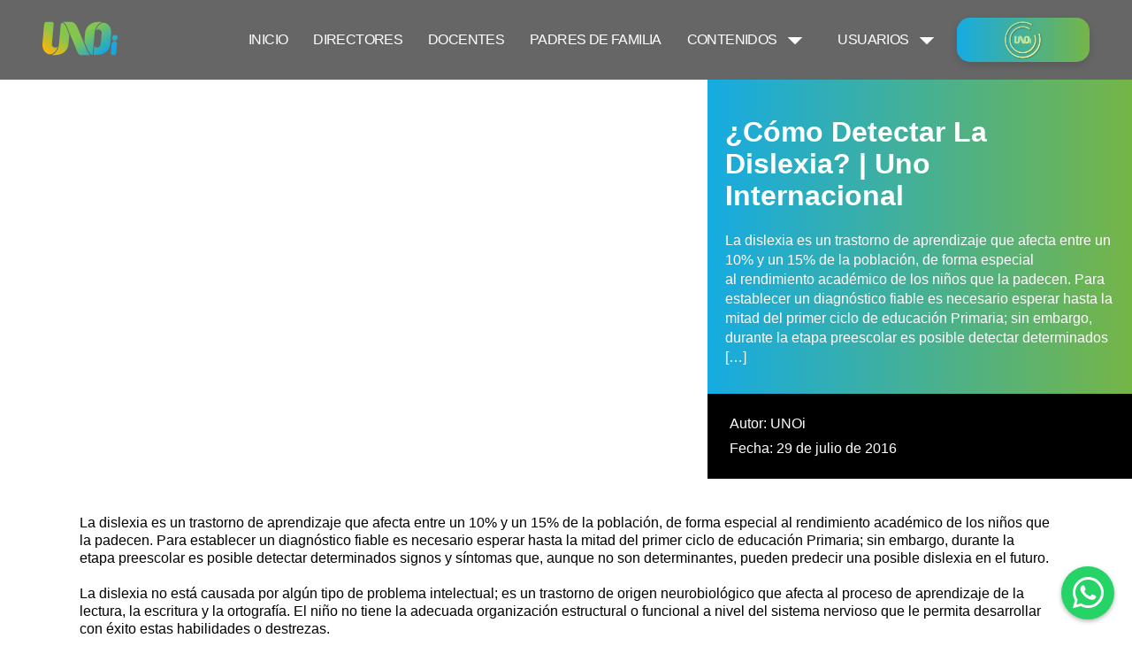

--- FILE ---
content_type: text/html; charset=UTF-8
request_url: https://unoi.com.mx/como-detectar-la-dislexia/
body_size: 12059
content:
<!DOCTYPE html>
<html lang="es">
<head>
    <meta charset="UTF-8">
    <meta name="viewport" content="width=device-width, initial-scale=1.0">
    

    <!-- Global site tag (gtag.js) - Google Analytics -->
	<!--<script async src="https://www.googletagmanager.com/gtag/js?id=UA-150910417-1"></script>
	<script>
  	//window.dataLayer = window.dataLayer || [];
  	//function gtag(){dataLayer.push(arguments);}
  	//gtag('js', new Date());

  	//gtag('config', 'UA-150910417-1');
	</script>-->
	
	<!-- Google tag (gtag.js) -->
	<script async src="https://www.googletagmanager.com/gtag/js?id=G-E1JF74CG0M"></script>
	<script>
  		window.dataLayer = window.dataLayer || [];
  		function gtag(){dataLayer.push(arguments);}
  		gtag('js', new Date());

  		gtag('config', 'G-E1JF74CG0M');
	</script>
	
	<!-- Global site tag (gtag.js) - Google Analytics -->
	<script async src="https://www.googletagmanager.com/gtag/js?id=G-X32JK61W65"></script>
	<script>
  		window.dataLayer = window.dataLayer || [];
  		function gtag(){dataLayer.push(arguments);}
  		gtag('js', new Date());

  		gtag('config', 'G-X32JK61W65');
	</script>
	
	<!-- Start of HubSpot Embed Code -->
<script type="text/javascript" id="hs-script-loader" async defer src="//js.hs-scripts.com/9252035.js"></script>
<!-- End of HubSpot Embed Code -->

  <!-- Meta Pixel Code -->
<script>
 !function(f,b,e,v,n,t,s)
 {if(f.fbq)return;n=f.fbq=function(){n.callMethod?
 n.callMethod.apply(n,arguments):n.queue.push(arguments)};
 if(!f._fbq)f._fbq=n;n.push=n;n.loaded=!0;n.version='2.0';
 n.queue=[];t=b.createElement(e);t.async=!0;
 t.src=v;s=b.getElementsByTagName(e)[0];
 s.parentNode.insertBefore(t,s)}(window, document,'script',
 'https://connect.facebook.net/en_US/fbevents.js');
 fbq('init', '721781499394799');
 fbq('track', 'PageView');
 </script>
 <noscript><img height="1" width="1" style="display:none"
 src="https://www.facebook.com/tr?id=721781499394799&ev=PageView&noscript=1"
 /></noscript>
 <!-- End Meta Pixel Code -->

  <link rel="stylesheet" href="https://cdnjs.cloudflare.com/ajax/libs/font-awesome/5.15.1/css/all.min.css">
    
		<!-- All in One SEO 4.5.3.1 - aioseo.com -->
		<title>¿Cómo Detectar La Dislexia? | Uno Internacional - UNOi Internacional</title><link rel="preload" as="style" href="https://fonts.googleapis.com/css2?family=Material+Symbols+Outlined:opsz,wght,FILL,GRAD@24,400,0,0&#038;display=swap" /><link rel="stylesheet" href="https://fonts.googleapis.com/css2?family=Material+Symbols+Outlined:opsz,wght,FILL,GRAD@24,400,0,0&#038;display=swap" media="print" onload="this.media='all'" /><noscript><link rel="stylesheet" href="https://fonts.googleapis.com/css2?family=Material+Symbols+Outlined:opsz,wght,FILL,GRAD@24,400,0,0&#038;display=swap" /></noscript>
		<meta name="description" content="La dislexia es un trastorno de aprendizaje que afecta entre un 10% y un 15% de la población, de forma especial al rendimiento académico de los niños que la padecen. Para establecer un diagnóstico fiable es necesario esperar hasta la mitad del primer ciclo de educación Primaria; sin embargo, durante la etapa preescolar es posible detectar determinados" />
		<meta name="robots" content="max-image-preview:large" />
		<link rel="canonical" href="https://unoi.com.mx/como-detectar-la-dislexia/" />
		<meta name="generator" content="All in One SEO (AIOSEO) 4.5.3.1" />
		<meta property="og:locale" content="es_ES" />
		<meta property="og:site_name" content="UNOi Internacional - UNOi® es el modelo integral líder en innovación educativa que te da la seguridad de evolucionar el plan educativo de tu colegio para hacerlo más atractivo, actual y efectivo." />
		<meta property="og:type" content="article" />
		<meta property="og:title" content="¿Cómo Detectar La Dislexia? | Uno Internacional - UNOi Internacional" />
		<meta property="og:description" content="La dislexia es un trastorno de aprendizaje que afecta entre un 10% y un 15% de la población, de forma especial al rendimiento académico de los niños que la padecen. Para establecer un diagnóstico fiable es necesario esperar hasta la mitad del primer ciclo de educación Primaria; sin embargo, durante la etapa preescolar es posible detectar determinados" />
		<meta property="og:url" content="https://unoi.com.mx/como-detectar-la-dislexia/" />
		<meta property="og:image" content="https://unoi.com.mx/wp-content/uploads/2021/02/IAM-aplcacion.jpg" />
		<meta property="og:image:secure_url" content="https://unoi.com.mx/wp-content/uploads/2021/02/IAM-aplcacion.jpg" />
		<meta property="og:image:width" content="439" />
		<meta property="og:image:height" content="322" />
		<meta property="article:published_time" content="2016-07-29T17:36:19+00:00" />
		<meta property="article:modified_time" content="2016-07-29T17:36:19+00:00" />
		<meta property="article:publisher" content="https://www.facebook.com/UNOInternacional" />
		<meta name="twitter:card" content="summary" />
		<meta name="twitter:title" content="¿Cómo Detectar La Dislexia? | Uno Internacional - UNOi Internacional" />
		<meta name="twitter:description" content="La dislexia es un trastorno de aprendizaje que afecta entre un 10% y un 15% de la población, de forma especial al rendimiento académico de los niños que la padecen. Para establecer un diagnóstico fiable es necesario esperar hasta la mitad del primer ciclo de educación Primaria; sin embargo, durante la etapa preescolar es posible detectar determinados" />
		<meta name="twitter:image" content="https://unoi.com.mx/wp-content/uploads/2021/02/IAM-aplcacion.jpg" />
		<script type="application/ld+json" class="aioseo-schema">
			{"@context":"https:\/\/schema.org","@graph":[{"@type":"BlogPosting","@id":"https:\/\/unoi.com.mx\/como-detectar-la-dislexia\/#blogposting","name":"\u00bfC\u00f3mo Detectar La Dislexia? | Uno Internacional - UNOi Internacional","headline":"\u00bfC\u00f3mo Detectar La Dislexia? | Uno Internacional","author":{"@id":"https:\/\/unoi.com.mx\/author\/gerardojse\/#author"},"publisher":{"@id":"https:\/\/unoi.com.mx\/#organization"},"image":{"@type":"ImageObject","url":20471},"datePublished":"2016-07-29T12:36:19-05:00","dateModified":"2016-07-29T12:36:19-05:00","inLanguage":"es-ES","mainEntityOfPage":{"@id":"https:\/\/unoi.com.mx\/como-detectar-la-dislexia\/#webpage"},"isPartOf":{"@id":"https:\/\/unoi.com.mx\/como-detectar-la-dislexia\/#webpage"},"articleSection":"Padres"},{"@type":"BreadcrumbList","@id":"https:\/\/unoi.com.mx\/como-detectar-la-dislexia\/#breadcrumblist","itemListElement":[{"@type":"ListItem","@id":"https:\/\/unoi.com.mx\/#listItem","position":1,"name":"Hogar","item":"https:\/\/unoi.com.mx\/","nextItem":"https:\/\/unoi.com.mx\/como-detectar-la-dislexia\/#listItem"},{"@type":"ListItem","@id":"https:\/\/unoi.com.mx\/como-detectar-la-dislexia\/#listItem","position":2,"name":"\u00bfC\u00f3mo Detectar La Dislexia? | Uno Internacional","previousItem":"https:\/\/unoi.com.mx\/#listItem"}]},{"@type":"Organization","@id":"https:\/\/unoi.com.mx\/#organization","name":"UNOi Internacional","url":"https:\/\/unoi.com.mx\/","logo":{"@type":"ImageObject","url":"https:\/\/unoi.com.mx\/wp-content\/uploads\/2021\/02\/cropped-cropped-logo170px-1.png","@id":"https:\/\/unoi.com.mx\/como-detectar-la-dislexia\/#organizationLogo","width":170,"height":75},"image":{"@id":"https:\/\/unoi.com.mx\/#organizationLogo"},"sameAs":["https:\/\/www.instagram.com\/unoi_mexico\/","https:\/\/www.youtube.com\/user\/sistemaunomx","https:\/\/www.linkedin.com\/company\/sistema-uno-grupo-santillana-\/"],"contactPoint":{"@type":"ContactPoint","telephone":"+528000000866","contactType":"Contacto"}},{"@type":"Person","@id":"https:\/\/unoi.com.mx\/author\/gerardojse\/#author","url":"https:\/\/unoi.com.mx\/author\/gerardojse\/","name":"bperezm","image":{"@type":"ImageObject","@id":"https:\/\/unoi.com.mx\/como-detectar-la-dislexia\/#authorImage","url":"https:\/\/secure.gravatar.com\/avatar\/4a3182533de470d62620a05daf106de3?s=96&d=mm&r=g","width":96,"height":96,"caption":"bperezm"}},{"@type":"WebPage","@id":"https:\/\/unoi.com.mx\/como-detectar-la-dislexia\/#webpage","url":"https:\/\/unoi.com.mx\/como-detectar-la-dislexia\/","name":"\u00bfC\u00f3mo Detectar La Dislexia? | Uno Internacional - UNOi Internacional","description":"La dislexia es un trastorno de aprendizaje que afecta entre un 10% y un 15% de la poblaci\u00f3n, de forma especial al rendimiento acad\u00e9mico de los ni\u00f1os que la padecen. Para establecer un diagn\u00f3stico fiable es necesario esperar hasta la mitad del primer ciclo de educaci\u00f3n Primaria; sin embargo, durante la etapa preescolar es posible detectar determinados","inLanguage":"es-ES","isPartOf":{"@id":"https:\/\/unoi.com.mx\/#website"},"breadcrumb":{"@id":"https:\/\/unoi.com.mx\/como-detectar-la-dislexia\/#breadcrumblist"},"author":{"@id":"https:\/\/unoi.com.mx\/author\/gerardojse\/#author"},"creator":{"@id":"https:\/\/unoi.com.mx\/author\/gerardojse\/#author"},"image":{"@type":"ImageObject","url":20471,"@id":"https:\/\/unoi.com.mx\/como-detectar-la-dislexia\/#mainImage"},"primaryImageOfPage":{"@id":"https:\/\/unoi.com.mx\/como-detectar-la-dislexia\/#mainImage"},"datePublished":"2016-07-29T12:36:19-05:00","dateModified":"2016-07-29T12:36:19-05:00"},{"@type":"WebSite","@id":"https:\/\/unoi.com.mx\/#website","url":"https:\/\/unoi.com.mx\/","name":"UNOi Internacional","description":"UNOi\u00ae es el modelo integral l\u00edder en innovaci\u00f3n educativa que te da la seguridad de evolucionar el plan educativo de tu colegio para hacerlo m\u00e1s atractivo, actual y efectivo.","inLanguage":"es-ES","publisher":{"@id":"https:\/\/unoi.com.mx\/#organization"}}]}
		</script>
		<!-- All in One SEO -->

<link rel='dns-prefetch' href='//unpkg.com' />
<link rel='dns-prefetch' href='//fonts.googleapis.com' />
<link href='https://fonts.gstatic.com' crossorigin rel='preconnect' />
<link rel="alternate" type="application/rss+xml" title="UNOi Internacional &raquo; Comentario ¿Cómo Detectar La Dislexia? | Uno Internacional del feed" href="https://unoi.com.mx/como-detectar-la-dislexia/feed/" />
<style id='wp-emoji-styles-inline-css' type='text/css'>

	img.wp-smiley, img.emoji {
		display: inline !important;
		border: none !important;
		box-shadow: none !important;
		height: 1em !important;
		width: 1em !important;
		margin: 0 0.07em !important;
		vertical-align: -0.1em !important;
		background: none !important;
		padding: 0 !important;
	}
</style>
<link rel='stylesheet' id='wp-block-library-css' href='https://unoi.com.mx/wp-includes/css/dist/block-library/style.min.css?ver=6.5.5' type='text/css' media='all' />
<style id='classic-theme-styles-inline-css' type='text/css'>
/*! This file is auto-generated */
.wp-block-button__link{color:#fff;background-color:#32373c;border-radius:9999px;box-shadow:none;text-decoration:none;padding:calc(.667em + 2px) calc(1.333em + 2px);font-size:1.125em}.wp-block-file__button{background:#32373c;color:#fff;text-decoration:none}
</style>
<style id='global-styles-inline-css' type='text/css'>
body{--wp--preset--color--black: #000000;--wp--preset--color--cyan-bluish-gray: #abb8c3;--wp--preset--color--white: #ffffff;--wp--preset--color--pale-pink: #f78da7;--wp--preset--color--vivid-red: #cf2e2e;--wp--preset--color--luminous-vivid-orange: #ff6900;--wp--preset--color--luminous-vivid-amber: #fcb900;--wp--preset--color--light-green-cyan: #7bdcb5;--wp--preset--color--vivid-green-cyan: #00d084;--wp--preset--color--pale-cyan-blue: #8ed1fc;--wp--preset--color--vivid-cyan-blue: #0693e3;--wp--preset--color--vivid-purple: #9b51e0;--wp--preset--gradient--vivid-cyan-blue-to-vivid-purple: linear-gradient(135deg,rgba(6,147,227,1) 0%,rgb(155,81,224) 100%);--wp--preset--gradient--light-green-cyan-to-vivid-green-cyan: linear-gradient(135deg,rgb(122,220,180) 0%,rgb(0,208,130) 100%);--wp--preset--gradient--luminous-vivid-amber-to-luminous-vivid-orange: linear-gradient(135deg,rgba(252,185,0,1) 0%,rgba(255,105,0,1) 100%);--wp--preset--gradient--luminous-vivid-orange-to-vivid-red: linear-gradient(135deg,rgba(255,105,0,1) 0%,rgb(207,46,46) 100%);--wp--preset--gradient--very-light-gray-to-cyan-bluish-gray: linear-gradient(135deg,rgb(238,238,238) 0%,rgb(169,184,195) 100%);--wp--preset--gradient--cool-to-warm-spectrum: linear-gradient(135deg,rgb(74,234,220) 0%,rgb(151,120,209) 20%,rgb(207,42,186) 40%,rgb(238,44,130) 60%,rgb(251,105,98) 80%,rgb(254,248,76) 100%);--wp--preset--gradient--blush-light-purple: linear-gradient(135deg,rgb(255,206,236) 0%,rgb(152,150,240) 100%);--wp--preset--gradient--blush-bordeaux: linear-gradient(135deg,rgb(254,205,165) 0%,rgb(254,45,45) 50%,rgb(107,0,62) 100%);--wp--preset--gradient--luminous-dusk: linear-gradient(135deg,rgb(255,203,112) 0%,rgb(199,81,192) 50%,rgb(65,88,208) 100%);--wp--preset--gradient--pale-ocean: linear-gradient(135deg,rgb(255,245,203) 0%,rgb(182,227,212) 50%,rgb(51,167,181) 100%);--wp--preset--gradient--electric-grass: linear-gradient(135deg,rgb(202,248,128) 0%,rgb(113,206,126) 100%);--wp--preset--gradient--midnight: linear-gradient(135deg,rgb(2,3,129) 0%,rgb(40,116,252) 100%);--wp--preset--font-size--small: 13px;--wp--preset--font-size--medium: 20px;--wp--preset--font-size--large: 36px;--wp--preset--font-size--x-large: 42px;--wp--preset--spacing--20: 0.44rem;--wp--preset--spacing--30: 0.67rem;--wp--preset--spacing--40: 1rem;--wp--preset--spacing--50: 1.5rem;--wp--preset--spacing--60: 2.25rem;--wp--preset--spacing--70: 3.38rem;--wp--preset--spacing--80: 5.06rem;--wp--preset--shadow--natural: 6px 6px 9px rgba(0, 0, 0, 0.2);--wp--preset--shadow--deep: 12px 12px 50px rgba(0, 0, 0, 0.4);--wp--preset--shadow--sharp: 6px 6px 0px rgba(0, 0, 0, 0.2);--wp--preset--shadow--outlined: 6px 6px 0px -3px rgba(255, 255, 255, 1), 6px 6px rgba(0, 0, 0, 1);--wp--preset--shadow--crisp: 6px 6px 0px rgba(0, 0, 0, 1);}:where(.is-layout-flex){gap: 0.5em;}:where(.is-layout-grid){gap: 0.5em;}body .is-layout-flex{display: flex;}body .is-layout-flex{flex-wrap: wrap;align-items: center;}body .is-layout-flex > *{margin: 0;}body .is-layout-grid{display: grid;}body .is-layout-grid > *{margin: 0;}:where(.wp-block-columns.is-layout-flex){gap: 2em;}:where(.wp-block-columns.is-layout-grid){gap: 2em;}:where(.wp-block-post-template.is-layout-flex){gap: 1.25em;}:where(.wp-block-post-template.is-layout-grid){gap: 1.25em;}.has-black-color{color: var(--wp--preset--color--black) !important;}.has-cyan-bluish-gray-color{color: var(--wp--preset--color--cyan-bluish-gray) !important;}.has-white-color{color: var(--wp--preset--color--white) !important;}.has-pale-pink-color{color: var(--wp--preset--color--pale-pink) !important;}.has-vivid-red-color{color: var(--wp--preset--color--vivid-red) !important;}.has-luminous-vivid-orange-color{color: var(--wp--preset--color--luminous-vivid-orange) !important;}.has-luminous-vivid-amber-color{color: var(--wp--preset--color--luminous-vivid-amber) !important;}.has-light-green-cyan-color{color: var(--wp--preset--color--light-green-cyan) !important;}.has-vivid-green-cyan-color{color: var(--wp--preset--color--vivid-green-cyan) !important;}.has-pale-cyan-blue-color{color: var(--wp--preset--color--pale-cyan-blue) !important;}.has-vivid-cyan-blue-color{color: var(--wp--preset--color--vivid-cyan-blue) !important;}.has-vivid-purple-color{color: var(--wp--preset--color--vivid-purple) !important;}.has-black-background-color{background-color: var(--wp--preset--color--black) !important;}.has-cyan-bluish-gray-background-color{background-color: var(--wp--preset--color--cyan-bluish-gray) !important;}.has-white-background-color{background-color: var(--wp--preset--color--white) !important;}.has-pale-pink-background-color{background-color: var(--wp--preset--color--pale-pink) !important;}.has-vivid-red-background-color{background-color: var(--wp--preset--color--vivid-red) !important;}.has-luminous-vivid-orange-background-color{background-color: var(--wp--preset--color--luminous-vivid-orange) !important;}.has-luminous-vivid-amber-background-color{background-color: var(--wp--preset--color--luminous-vivid-amber) !important;}.has-light-green-cyan-background-color{background-color: var(--wp--preset--color--light-green-cyan) !important;}.has-vivid-green-cyan-background-color{background-color: var(--wp--preset--color--vivid-green-cyan) !important;}.has-pale-cyan-blue-background-color{background-color: var(--wp--preset--color--pale-cyan-blue) !important;}.has-vivid-cyan-blue-background-color{background-color: var(--wp--preset--color--vivid-cyan-blue) !important;}.has-vivid-purple-background-color{background-color: var(--wp--preset--color--vivid-purple) !important;}.has-black-border-color{border-color: var(--wp--preset--color--black) !important;}.has-cyan-bluish-gray-border-color{border-color: var(--wp--preset--color--cyan-bluish-gray) !important;}.has-white-border-color{border-color: var(--wp--preset--color--white) !important;}.has-pale-pink-border-color{border-color: var(--wp--preset--color--pale-pink) !important;}.has-vivid-red-border-color{border-color: var(--wp--preset--color--vivid-red) !important;}.has-luminous-vivid-orange-border-color{border-color: var(--wp--preset--color--luminous-vivid-orange) !important;}.has-luminous-vivid-amber-border-color{border-color: var(--wp--preset--color--luminous-vivid-amber) !important;}.has-light-green-cyan-border-color{border-color: var(--wp--preset--color--light-green-cyan) !important;}.has-vivid-green-cyan-border-color{border-color: var(--wp--preset--color--vivid-green-cyan) !important;}.has-pale-cyan-blue-border-color{border-color: var(--wp--preset--color--pale-cyan-blue) !important;}.has-vivid-cyan-blue-border-color{border-color: var(--wp--preset--color--vivid-cyan-blue) !important;}.has-vivid-purple-border-color{border-color: var(--wp--preset--color--vivid-purple) !important;}.has-vivid-cyan-blue-to-vivid-purple-gradient-background{background: var(--wp--preset--gradient--vivid-cyan-blue-to-vivid-purple) !important;}.has-light-green-cyan-to-vivid-green-cyan-gradient-background{background: var(--wp--preset--gradient--light-green-cyan-to-vivid-green-cyan) !important;}.has-luminous-vivid-amber-to-luminous-vivid-orange-gradient-background{background: var(--wp--preset--gradient--luminous-vivid-amber-to-luminous-vivid-orange) !important;}.has-luminous-vivid-orange-to-vivid-red-gradient-background{background: var(--wp--preset--gradient--luminous-vivid-orange-to-vivid-red) !important;}.has-very-light-gray-to-cyan-bluish-gray-gradient-background{background: var(--wp--preset--gradient--very-light-gray-to-cyan-bluish-gray) !important;}.has-cool-to-warm-spectrum-gradient-background{background: var(--wp--preset--gradient--cool-to-warm-spectrum) !important;}.has-blush-light-purple-gradient-background{background: var(--wp--preset--gradient--blush-light-purple) !important;}.has-blush-bordeaux-gradient-background{background: var(--wp--preset--gradient--blush-bordeaux) !important;}.has-luminous-dusk-gradient-background{background: var(--wp--preset--gradient--luminous-dusk) !important;}.has-pale-ocean-gradient-background{background: var(--wp--preset--gradient--pale-ocean) !important;}.has-electric-grass-gradient-background{background: var(--wp--preset--gradient--electric-grass) !important;}.has-midnight-gradient-background{background: var(--wp--preset--gradient--midnight) !important;}.has-small-font-size{font-size: var(--wp--preset--font-size--small) !important;}.has-medium-font-size{font-size: var(--wp--preset--font-size--medium) !important;}.has-large-font-size{font-size: var(--wp--preset--font-size--large) !important;}.has-x-large-font-size{font-size: var(--wp--preset--font-size--x-large) !important;}
.wp-block-navigation a:where(:not(.wp-element-button)){color: inherit;}
:where(.wp-block-post-template.is-layout-flex){gap: 1.25em;}:where(.wp-block-post-template.is-layout-grid){gap: 1.25em;}
:where(.wp-block-columns.is-layout-flex){gap: 2em;}:where(.wp-block-columns.is-layout-grid){gap: 2em;}
.wp-block-pullquote{font-size: 1.5em;line-height: 1.6;}
</style>

<link rel='stylesheet' id='theme-style-css' href='https://unoi.com.mx/wp-content/themes/unoi_2024/style.css?ver=6.5.5' type='text/css' media='all' />
<link rel='stylesheet' id='normalize-css' href='https://unoi.com.mx/wp-content/themes/unoi_2024/css/normalize.css?ver=6.5.5' type='text/css' media='all' />
<script type="text/javascript" src="https://unoi.com.mx/wp-includes/js/jquery/jquery.min.js?ver=3.7.1" id="jquery-core-js"></script>
<script type="text/javascript" src="https://unoi.com.mx/wp-includes/js/jquery/jquery-migrate.min.js?ver=3.4.1" id="jquery-migrate-js"></script>
<link rel="https://api.w.org/" href="https://unoi.com.mx/wp-json/" /><link rel="alternate" type="application/json" href="https://unoi.com.mx/wp-json/wp/v2/posts/20468" /><link rel="EditURI" type="application/rsd+xml" title="RSD" href="https://unoi.com.mx/xmlrpc.php?rsd" />
<meta name="generator" content="WordPress 6.5.5" />
<link rel='shortlink' href='https://unoi.com.mx/?p=20468' />
<link rel="alternate" type="application/json+oembed" href="https://unoi.com.mx/wp-json/oembed/1.0/embed?url=https%3A%2F%2Funoi.com.mx%2Fcomo-detectar-la-dislexia%2F" />
<link rel="alternate" type="text/xml+oembed" href="https://unoi.com.mx/wp-json/oembed/1.0/embed?url=https%3A%2F%2Funoi.com.mx%2Fcomo-detectar-la-dislexia%2F&#038;format=xml" />
<link rel="apple-touch-icon" sizes="180x180" href="/wp-content/uploads/fbrfg/apple-touch-icon.png">
<link rel="icon" type="image/png" sizes="32x32" href="/wp-content/uploads/fbrfg/favicon-32x32.png">
<link rel="icon" type="image/png" sizes="16x16" href="/wp-content/uploads/fbrfg/favicon-16x16.png">
<link rel="manifest" href="/wp-content/uploads/fbrfg/site.webmanifest">
<link rel="mask-icon" href="/wp-content/uploads/fbrfg/safari-pinned-tab.svg" color="#5bbad5">
<link rel="shortcut icon" href="/wp-content/uploads/fbrfg/favicon.ico">
<meta name="msapplication-TileColor" content="#da532c">
<meta name="msapplication-config" content="/wp-content/uploads/fbrfg/browserconfig.xml">
<meta name="theme-color" content="#ffffff"><meta name="generator" content="Powered by WPBakery Page Builder - drag and drop page builder for WordPress."/>
<link rel="icon" href="https://unoi.com.mx/wp-content/uploads/2021/03/cropped-favicon-32x32.png" sizes="32x32" />
<link rel="icon" href="https://unoi.com.mx/wp-content/uploads/2021/03/cropped-favicon-192x192.png" sizes="192x192" />
<link rel="apple-touch-icon" href="https://unoi.com.mx/wp-content/uploads/2021/03/cropped-favicon-180x180.png" />
<meta name="msapplication-TileImage" content="https://unoi.com.mx/wp-content/uploads/2021/03/cropped-favicon-270x270.png" />
<noscript><style> .wpb_animate_when_almost_visible { opacity: 1; }</style></noscript></head>
<body data-rsssl=1>
      <!-------------------------- NAVBAR -------------------------->
    <header id="nav-menu" aria-label="navigation bar">
    <div class="container-nav-unoi">
      <div class="nav-start">
        <a class="logo" href="https://unoi.com.mx">
          <img src="https://unoi.com.mx/wp-content/uploads/2022/12/logo_.svg" alt="Inc Logo" />
        </a>
        <nav class="menu">
            <ul class="menu-bar">
              <li><a class="nav-link " href="https://unoi.com.mx" href="/">INICIO</a></li>
              <li><a class="nav-link " href="https://unoi.com.mx/directores/" href="/">DIRECTORES</a></li>
              <li><a class="nav-link " href="https://unoi.com.mx/docentes/" href="/">DOCENTES</a></li>
              <li><a class="nav-link " href="https://unoi.com.mx/padres/" href="/">PADRES DE FAMILIA</a></li>
				<li>
                <button class="nav-link dropdown-btn" data-dropdown="dropdown1" aria-haspopup="true" aria-expanded="false" aria-label="discover">
                  CONTENIDOS
                  <span class="material-symbols-outlined" aria-hidden="true">
                    arrow_drop_down
                    </span>
                </button>
                <div id="dropdown1" class="dropdown">
                  <ul role="menu">
<li role="menuitem">
                      <a class="dropdown-link" href="https://unoi.com.mx/blog/">Blog</a>
                    </li>
					  <p class="podcast_menu">Podcast:</p>
                    <li role="menuitem">
                      <a class="dropdown-link left-p" href="https://www.youtube.com/playlist?list=PLMmLJBHSM7I1X8FMtJNhdqtXfitKVkYDL" target="_blank" rel="noopener">Youtube</a>
                    </li>
					  <li role="menuitem">
                      <a class="dropdown-link left-p" href="https://open.spotify.com/show/7EuQWcamyiYi9TBnG6l5qY?si=ae48f34d0964461f&nd=1&dlsi=9f94d1a1dd6b4df1" target="_blank" rel="noopener">Spotify</a>
                    </li>
                  </ul>
                </div>
              </li>
              <li>
                <button class="nav-link dropdown-btn" data-dropdown="dropdown2" aria-haspopup="true" aria-expanded="false" aria-label="discover">
                  USUARIOS
                  <span class="material-symbols-outlined" aria-hidden="true">
                    arrow_drop_down
                    </span>
                </button>
                <div id="dropdown2" class="dropdown">
                  <ul role="menu">
                    <li role="menuitem">
                      <a class="dropdown-link" href="https://payment.uno-internacional.com/mx/unoi/" target="_blank" rel="noopener">Plataforma de pagos papás</a>
                    </li>
                    <li role="menuitem">
                      <a class="dropdown-link" href="https://www.uno-internacional.com/mx/unoi/entregas/web/index.php?r=site%2Flogin" target="_blank" rel="noopener">Entrega de materiales</a>
                    </li>
                    <li role="menuitem">
                        <a class="dropdown-link" href="https://unoi.com.mx/audios/">Descarga de audios</a>
                    </li>
                    <li role="menuitem">
                        <a class="dropdown-link" href="https://iam.unoi.com/login" target="_blank" rel="noopener">Ruta UNOi</a>
                    </li>
                    <li role="menuitem">
                        <a class="dropdown-link" href="https://unoi.com.mx/apoyo-publicitario-unoi/">Apoyo publicitario</a>
                        <!-- <a class="dropdown-link" href="https://unoi.com.mx/apoyo-publicitario/" target="_blank" rel="noopener">Apoyo publicitario</a> -->
                    </li>
                  </ul>
                </div>
              </li>
              <li>
                <a class="unoi-cta-button" href="http://edi.unoi.com.mx/" target="_blank">
					<img src="https://unoi.com.mx/wp-content/uploads/2025/11/logo_nuevo.png" class="unoi-cta-icon" alt="Ir a EDI UNOi">
				</a>
              </li>
            </ul>
          </nav>
      </div>
  
      <div class="nav-end">
      <!--   <div class="right-container">
          <button class="btn btn-primary">Create</button>
        </div> -->
        <button id="hamburger" aria-label="hamburger" aria-haspopup="true" aria-expanded="false">
            <span class="material-symbols-outlined icon-color">
                menu
                </span>
        </button>
      </div>
    </div>
  </header>

	  <div class="whatsapp-button">
  <button onclick="toggleContactMenu()">
    <i class="fab fa-whatsapp"></i>
  </button>
  <div class="contact-options">
    <a class="w-btn-one" href="https://wa.me/+528000000866" target="_blank">Necesito ayuda</a>
    <div class="w-line-unoi"></div>
    <!--<a class="w-btn-two" href="https://wa.me/+525625653619" target="_blank">Quiero más información</a>-->
  </div>
</div>
 

<section class="section-unoi">

    
   

<main>
    <div class="">
        <div class="inner-container-fw-single center-contentV-single">
            <div class="slider-itm-container-single">
                <div class="slider-img-single" style="background-image:url('')">
                    
                </div>
				<div class="left-box-blog">
               	 	<div class="slider-text-single back-red-single">
                    	<h1 class="slide-title">¿Cómo Detectar La Dislexia? | Uno Internacional</h1>
                    	<p><p>La dislexia es un trastorno de aprendizaje que afecta entre un 10% y un 15% de la población, de forma especial al rendimiento académico de los niños que la padecen. Para establecer un diagnóstico fiable es necesario esperar hasta la mitad del primer ciclo de educación Primaria; sin embargo, durante la etapa preescolar es posible detectar determinados [&hellip;]</p>
</p>
                	</div>
					<div class="slider-authorDate">
                        <p class="small-p">Autor: UNOi</p>
                        <p class="small-p">Fecha: 29 de julio de 2016</p>
                    </div>
				</div>
            </div>
        </div>
    </div>

    <!-- POST -->
    <section>
        <div class="inner-container max-w-1180-single">
            <div class="main-content-wrapper-single">
                <div class="color-red-single">
                    <h2></h2>
                </div>
                <div class="article-content-single">
                    <p>La dislexia es un trastorno de aprendizaje que afecta entre un 10% y un 15% de la población, de forma especial al rendimiento académico de los niños que la padecen. Para establecer un diagnóstico fiable es necesario esperar hasta la mitad del primer ciclo de educación Primaria; sin embargo, durante la etapa preescolar es posible detectar determinados signos y síntomas que, aunque no son determinantes, pueden predecir una posible dislexia en el futuro.</p>
<p>La dislexia no está causada por algún tipo de problema intelectual; es un trastorno de origen neurobiológico que afecta al proceso de aprendizaje de la lectura, la escritura y la ortografía. El niño no tiene la adecuada organización estructural o funcional a nivel del sistema nervioso que le permita desarrollar con éxito estas habilidades o destrezas.</p>
<p>Los estudios realizados sobre este trastorno evidencian que el componente genético tiene una influencia bastante alta en la aparición de la dislexia (77%), de modo que la historia familiar es el factor de riesgo principal al que deben atender los padres ante cualquier sospecha de que su hijo presente algún tipo de dificultad. Los datos de las investigaciones apuntan que un niño con padre o madre con dislexia tiene entre el 25% y el 50% de probabilidades de presentarla, y un 40% en el caso de que el disléxico sea un hermano.</p>
<p>Diagnosticar la dislexia</p>
<p>Identificar a un niño con dislexia no es una tarea sencilla. Las dificultades no se manifiestan siempre de la misma manera, y en cada niño evolucionan a lo largo del tiempo de distinta forma. Para diagnosticar una dislexia es preciso, en primer lugar, que un profesional realice una evaluación psicopedagógica. Si tras esta se sospecha que puede presentarse una posible dislexia, se deriva a una evaluación neuropsicológica realizada por un especialista.</p>
<p>Para establecer un diagnóstico profesional fiable es conveniente esperar hasta la mitad del primer ciclo de Educación Primaria (entre 7 y 8 años), que es cuando se considera que el niño ha recibido las suficientes oportunidades escolares para superar con éxito el aprendizaje de la lectura y la escritura, y los signos de dislexia se pueden apreciar con mayor claridad.</p>
<p>Síntomas de la dislexia en preescolares</p>
<p>Distintos síntomas prevalentes en los niños que presentan dislexia pueden permitir a las familias y docentes detectar de forma temprana, antes de finalizar el proceso de enseñanza escolar de la lectoescritura, la posibilidad de que el niño tenga este trastorno de aprendizaje. Eso sí, antes debe descartarse cualquier otro tipo de discapacidad psicológica o cognitiva que pueden constituir el origen de dichos síntomas.</p>
<p>Estos son algunos de los indicadores más frecuentes que se pueden observar durante la etapa de Educación Infantil y que pueden ser predictores, no determinantes, de que el niño llegue a desarrollar una dislexia:</p>
<p><strong>Prelectura:</strong> durante la etapa de prelectura, los niños con dislexia pueden tener dificultades para conocer las letras y asociar fonemas con grafemas, así como presentar un rendimiento por debajo de la media en tareas relacionadas con la conciencia fonológica.</p>
<p><strong>Visión y audición:</strong> los niños con riesgo de dislexia pueden presentar síntomas de tener algún problema de visión o audición; sin embargo, no se detecta ninguna anomalía en los exámenes médicos. Asimismo, pueden tener una gran agudeza visual y capacidad de observación o carecer de percepción profunda y visión periférica y distraerse fácilmente con los sonidos.</p>
<p><strong>Estado de salud:</strong> es propenso a desarrollar infecciones de oído, se muestra especialmente sensible a determinadas comidas, aditivos o productos químicos, o bien tiene un sueño muy profundo, o se despierta con mucha facilidad.</p>
<p><strong>Coordinación y psicomotricidad:</strong> los niños con dislexia pueden registrar una mayor inmadurez psicomotriz, de modo que a veces tienen dificultades de coordinación, de equilibrio y no desarrollan una correcta lateralización. En muchas ocasiones tienen dificultad para desarrollar habilidades motoras finas y gruesas, como montar en bicicleta, patinar o atarse los cordones.</p>
<p><strong>Lenguaje:</strong> el niño disléxico puede tener algún retraso en el lenguaje respecto a la media de sus compañeros y dificultades para expresarse; en ocasiones puede hablar con frases entrecortadas, pronunciar mal palabras largas y tartamudear si está estresado.</p>
<p><strong>Memoria:</strong> a pesar de que posee muy buena memoria a largo plazo -en especial para recordar experiencias, lugares y caras-, la memoria a corto plazo no la maneja tan bien y tiene dificultad para recordar lo que ha aprendido el día anterior y aquello que no ha experimentado de forma previa.</p>
<p><strong>Personalidad:</strong> el preescolar con riesgo de ser disléxico se muestra especialmente sensible a nivel emocional, es perfeccionista, tiene un sentido de la justicia acusado, gran curiosidad y creatividad y puede tener cambios bruscos en su humor.</p>
<p>___________________________________</p>
                    <div class="content-btn-single">
                        <a href="https://unoi.com.mx/blog" class="back-btn back-red-single">Regresar</a>
                    </div>
                </div>
            </div>
        </div>
    </section>    
</main>

      <!---------------------------- FOOTER ---------------------------->

      <footer>
            <div class="footer-container-unoi">
                <div class="footer-row-unoi">
                    <div class="footer-column-unoi logo-column-unoi">
                    <a href="https://unoi.com.mx">
                        <img src="https://unoi.com.mx/wp-content/uploads/2024/03/Vector-1.png" alt="Logo UNOi"
                            class="logo-footer-unoi" />
                    </a>
                        <p class="desktop-text-footer-unoi">Avenida Río Mixcoac 274,</p>
                        <p class="desktop-text-footer-unoi">
                            Piso 1, Acacias, Benito Juárez,
                        </p>
                        <p class="desktop-text-footer-unoi">CDMX, 03240</p>
                        <div class="second-box-unoi">
                            <p class="desktop-text-footer-unoi">800 0000 866</p>
                            <p class="desktop-text-footer-unoi">
                                <a href="contactounoimx@unoi.com">contactounoimx@unoi.com</a>
                            </p>
                            <p class="desktop-text-footer-unoi">unoi.com.mx</p>
                        </div>
                    </div>
                    <div class="footer-column-unoi" id="column1-unoi">
                        <h3 class="accordion-toggle-unoi">Implementación</h3>
                        <ul class="accordion-content-unoi">
                            <li>
                                <a rel="noopener" href="https://apps.uno-internacional.com/mx/unoi/pegasus/login" target="_blank">Acuerdo online</a>
                            </li>
                            <li>
                                <a rel="noopener" href="http://uno-internacional.com/mx/unoi/componentes/web/site/login" target="_blank">Componentes
                                    UNOi</a>
                            </li>
                            <li>
                                <a rel="noopener" href="https://apps.uno-internacional.com/mx/unoi/pegasus/login-oidc" target="_blank">Censo</a>
                            </li>
                            <li>
                                <a rel="noopener" href="https://payment.uno-internacional.com/mx/unoi/welcome" target=_blank>Plataforma de pagos
                                    papás</a>
                            </li>
                            <li>
                                <a rel="noopener" href="https://payment.uno-internacional.com/mx/unoi/pago-colegio/login" target=_blank>Pagos colegio</a>
                            </li>
                            <li>
                                <a rel="noopener" href="https://www.uno-internacional.com/mx/unoi/instalacion/index.php?r=site/login" target="_blank">Instalación
                                    de AULAi</a>
                            </li>
                            <li>
                                <a rel="noopener" href="https://www.santillanaconnect.com/Account/Login/?wtrealm=https%3A%2F%2Fwww.uno-internacional.com%2Fmx%2Funoi%2Fevento%2F&wreply=https%3A%2F%2Funo-internacional.com%2Fmx%2Funoi%2Fevento%2Fcapacitacion2018%2Findex.php" target="_blank">Capacitación
                                    inicial</a>
                            </li>
                        </ul>
                    </div>
                    <div class="footer-column-unoi" id="column2-unoi">
                        <h3 class="accordion-toggle-unoi">Gestión</h3>
                        <ul class="accordion-content-unoi">
                            <li>
                                <a rel="noopener"
                                    href="http://edi.unoi.com.mx/" target="_blank">EDi
                                    UNOi</a>
                            </li>
                            <li>
                                <a rel="noopener" href="https://www.uno-internacional.com/mx/unoi/entregas/web/index.php?r=site%2Flogin" target="_blank">Entrega
                                    de materiales</a>
                            </li>
                            <li>
                                <a rel="noopener" href="https://www.uno-internacional.com/mx/unoi/ccs/login.php" target="_blank">Seguimiento de
                                    incidentes</a>
                            </li>
                            <li>
                                <a href="https://unoi.com.mx/audios/">Descarga de audios</a>
                            </li>
                            <li>
                                <a rel="noopener" href="https://docs.google.com/forms/d/e/1FAIpQLScnDaLwUMbrko-0IU3PZpE6tm3bxcGaA7i5S0Y-0JYSMSfkkA/viewform?pli=1" target="_blank">Sugerencias
                                    editoriales</a>
                            </li>
                            <li>
                                <a href="https://unoi.com.mx/apoyo-publicitario-unoi/">Apoyo publicitario</a>
                               <!--  <a href="https://unoi.com.mx/apoyo-publicitario/">Apoyo publicitario</a> -->
                            </li>
                        </ul>
                    </div>
                    <div class="footer-column-unoi" id="column3-unoi">
                        <h3 class="accordion-toggle-unoi">Soluciones</h3>
                        <ul class="accordion-content-unoi">
                            <li><a rel="noopener" href="https://iam.unoi.com/login" target="_blank">Ruta UNOi</a></li>
                            <li><a rel="noopener" href="https://soye.unoi.com/#/" target="_blank">Soy E</a></li>
                            <li>
                                <a rel="noopener" href="https://unoi.com.mx/wp-content/uploads/2022/06/catalogo-loquleo.pdf.zip" target="_blank">Loqueleo
                                    digital</a>
                            </li>
                            <li><a rel="noopener" href="https://iam.unoi.com/login" target="_blank">Coach virtual</a></li>
                        </ul>
                    </div>
                    <div class="footer-column-unoi" id="column4-unoi">
                        <h3 class="accordion-toggle-unoi">Aviso de Privacidad</h3>
                        <ul class="accordion-content-unoi">
                            <li><a href="/wp-content/uploads/2025/04/Aviso-de-Privacidad-Integral-UNOi-Usuarios.pdf">Aviso de Privacidad Integral UNOi</a></li>
                        </ul>
                    </div>
                    <div class="box-mobile-footer-unoi">
                        <p class="mobile-text-footer-unoi">Avenida Río Mixcoac 274,</p>
                        <p class="mobile-text-footer-unoi">
                            Piso 1, Acacias, Benito Juárez,
                        </p>
                        <p class="mobile-text-footer-unoi">CDMX, 03240</p>
                        <div class="second-box-unoi">
                            <p class="mobile-text-footer-unoi">800 0000 866</p>
                            <p class="mobile-text-footer-unoi">
                                <a href="contactounoimx@unoi.com">contactounoimx@unoi.com</a>
                            </p>
                            <p class="mobile-text-footer-unoi">unoi.com.mx</p>
                        </div>
                    </div>
                </div>
                <div class="footer-row-unoi logos-row-unoi">
                    <div class="social-logos">
                        <a href="https://mx.linkedin.com/company/unoi-mexico" target=_blank>
                        <img src="https://unoi.com.mx/wp-content/uploads/2024/03/linkedin-app-white-icon.png"
                            alt="Logo Linkeding" />
                            </a>
                            <a href="https://www.youtube.com/user/sistemaunomx" target=_blank>
                        <img src="https://unoi.com.mx/wp-content/uploads/2024/03/youtube-app-white-icon.png"
                            alt="Logo Youtube" />
                            </a>
                            <a href="https://www.instagram.com/unoi_mexico/" target=_blank>
                        <img src="https://unoi.com.mx/wp-content/uploads/2024/03/new-Instagram-logo-white-glyph.png"
                            alt="Logo Instagram" />
                            <a href="https://www.facebook.com/UNOimexico" target=_blank>
                        <img src="https://unoi.com.mx/wp-content/uploads/2024/03/facebook-app-round-white-icon.png"
                            alt="Logo Facebook" />
                            </a>
                    </div>
                </div>
            </div>
        </footer>

        <script type="text/javascript" id="rocket-browser-checker-js-after">
/* <![CDATA[ */
"use strict";var _createClass=function(){function defineProperties(target,props){for(var i=0;i<props.length;i++){var descriptor=props[i];descriptor.enumerable=descriptor.enumerable||!1,descriptor.configurable=!0,"value"in descriptor&&(descriptor.writable=!0),Object.defineProperty(target,descriptor.key,descriptor)}}return function(Constructor,protoProps,staticProps){return protoProps&&defineProperties(Constructor.prototype,protoProps),staticProps&&defineProperties(Constructor,staticProps),Constructor}}();function _classCallCheck(instance,Constructor){if(!(instance instanceof Constructor))throw new TypeError("Cannot call a class as a function")}var RocketBrowserCompatibilityChecker=function(){function RocketBrowserCompatibilityChecker(options){_classCallCheck(this,RocketBrowserCompatibilityChecker),this.passiveSupported=!1,this._checkPassiveOption(this),this.options=!!this.passiveSupported&&options}return _createClass(RocketBrowserCompatibilityChecker,[{key:"_checkPassiveOption",value:function(self){try{var options={get passive(){return!(self.passiveSupported=!0)}};window.addEventListener("test",null,options),window.removeEventListener("test",null,options)}catch(err){self.passiveSupported=!1}}},{key:"initRequestIdleCallback",value:function(){!1 in window&&(window.requestIdleCallback=function(cb){var start=Date.now();return setTimeout(function(){cb({didTimeout:!1,timeRemaining:function(){return Math.max(0,50-(Date.now()-start))}})},1)}),!1 in window&&(window.cancelIdleCallback=function(id){return clearTimeout(id)})}},{key:"isDataSaverModeOn",value:function(){return"connection"in navigator&&!0===navigator.connection.saveData}},{key:"supportsLinkPrefetch",value:function(){var elem=document.createElement("link");return elem.relList&&elem.relList.supports&&elem.relList.supports("prefetch")&&window.IntersectionObserver&&"isIntersecting"in IntersectionObserverEntry.prototype}},{key:"isSlowConnection",value:function(){return"connection"in navigator&&"effectiveType"in navigator.connection&&("2g"===navigator.connection.effectiveType||"slow-2g"===navigator.connection.effectiveType)}}]),RocketBrowserCompatibilityChecker}();
/* ]]> */
</script>
<script type="text/javascript" id="rocket-preload-links-js-extra">
/* <![CDATA[ */
var RocketPreloadLinksConfig = {"excludeUris":"\/(?:.+\/)?feed(?:\/(?:.+\/?)?)?$|\/(?:.+\/)?embed\/|\/(index.php\/)?(.*)wp-json(\/.*|$)|\/refer\/|\/go\/|\/recommend\/|\/recommends\/","usesTrailingSlash":"1","imageExt":"jpg|jpeg|gif|png|tiff|bmp|webp|avif|pdf|doc|docx|xls|xlsx|php","fileExt":"jpg|jpeg|gif|png|tiff|bmp|webp|avif|pdf|doc|docx|xls|xlsx|php|html|htm","siteUrl":"https:\/\/unoi.com.mx","onHoverDelay":"100","rateThrottle":"3"};
/* ]]> */
</script>
<script type="text/javascript" id="rocket-preload-links-js-after">
/* <![CDATA[ */
(function() {
"use strict";var r="function"==typeof Symbol&&"symbol"==typeof Symbol.iterator?function(e){return typeof e}:function(e){return e&&"function"==typeof Symbol&&e.constructor===Symbol&&e!==Symbol.prototype?"symbol":typeof e},e=function(){function i(e,t){for(var n=0;n<t.length;n++){var i=t[n];i.enumerable=i.enumerable||!1,i.configurable=!0,"value"in i&&(i.writable=!0),Object.defineProperty(e,i.key,i)}}return function(e,t,n){return t&&i(e.prototype,t),n&&i(e,n),e}}();function i(e,t){if(!(e instanceof t))throw new TypeError("Cannot call a class as a function")}var t=function(){function n(e,t){i(this,n),this.browser=e,this.config=t,this.options=this.browser.options,this.prefetched=new Set,this.eventTime=null,this.threshold=1111,this.numOnHover=0}return e(n,[{key:"init",value:function(){!this.browser.supportsLinkPrefetch()||this.browser.isDataSaverModeOn()||this.browser.isSlowConnection()||(this.regex={excludeUris:RegExp(this.config.excludeUris,"i"),images:RegExp(".("+this.config.imageExt+")$","i"),fileExt:RegExp(".("+this.config.fileExt+")$","i")},this._initListeners(this))}},{key:"_initListeners",value:function(e){-1<this.config.onHoverDelay&&document.addEventListener("mouseover",e.listener.bind(e),e.listenerOptions),document.addEventListener("mousedown",e.listener.bind(e),e.listenerOptions),document.addEventListener("touchstart",e.listener.bind(e),e.listenerOptions)}},{key:"listener",value:function(e){var t=e.target.closest("a"),n=this._prepareUrl(t);if(null!==n)switch(e.type){case"mousedown":case"touchstart":this._addPrefetchLink(n);break;case"mouseover":this._earlyPrefetch(t,n,"mouseout")}}},{key:"_earlyPrefetch",value:function(t,e,n){var i=this,r=setTimeout(function(){if(r=null,0===i.numOnHover)setTimeout(function(){return i.numOnHover=0},1e3);else if(i.numOnHover>i.config.rateThrottle)return;i.numOnHover++,i._addPrefetchLink(e)},this.config.onHoverDelay);t.addEventListener(n,function e(){t.removeEventListener(n,e,{passive:!0}),null!==r&&(clearTimeout(r),r=null)},{passive:!0})}},{key:"_addPrefetchLink",value:function(i){return this.prefetched.add(i.href),new Promise(function(e,t){var n=document.createElement("link");n.rel="prefetch",n.href=i.href,n.onload=e,n.onerror=t,document.head.appendChild(n)}).catch(function(){})}},{key:"_prepareUrl",value:function(e){if(null===e||"object"!==(void 0===e?"undefined":r(e))||!1 in e||-1===["http:","https:"].indexOf(e.protocol))return null;var t=e.href.substring(0,this.config.siteUrl.length),n=this._getPathname(e.href,t),i={original:e.href,protocol:e.protocol,origin:t,pathname:n,href:t+n};return this._isLinkOk(i)?i:null}},{key:"_getPathname",value:function(e,t){var n=t?e.substring(this.config.siteUrl.length):e;return n.startsWith("/")||(n="/"+n),this._shouldAddTrailingSlash(n)?n+"/":n}},{key:"_shouldAddTrailingSlash",value:function(e){return this.config.usesTrailingSlash&&!e.endsWith("/")&&!this.regex.fileExt.test(e)}},{key:"_isLinkOk",value:function(e){return null!==e&&"object"===(void 0===e?"undefined":r(e))&&(!this.prefetched.has(e.href)&&e.origin===this.config.siteUrl&&-1===e.href.indexOf("?")&&-1===e.href.indexOf("#")&&!this.regex.excludeUris.test(e.href)&&!this.regex.images.test(e.href))}}],[{key:"run",value:function(){"undefined"!=typeof RocketPreloadLinksConfig&&new n(new RocketBrowserCompatibilityChecker({capture:!0,passive:!0}),RocketPreloadLinksConfig).init()}}]),n}();t.run();
}());
/* ]]> */
</script>
<script type="text/javascript" src="https://unpkg.com/scrollreveal@4.0.0/dist/scrollreveal.min.js?ver=4.0.0" id="scrollreveal-js"></script>
<script type="text/javascript" src="https://unoi.com.mx/wp-content/themes/unoi_2024/js/scripts.js?ver=1.0.0" id="scripts-js"></script>
    </section> 
   
  </body>
</html>


--- FILE ---
content_type: text/css
request_url: https://unoi.com.mx/wp-content/themes/unoi_2024/style.css?ver=6.5.5
body_size: 14591
content:
/*
Theme Name: UNOi 2024
Theme URI:
Author: rockin media
Autor URI: https://rockinmedia.es/
Description: Tema Wordpress
Version: 1.0
Tags: HTML5, CSS3, JavaScript
*/


* {
    margin: 0;
    padding: 0;
    box-sizing: border-box;
  }
  body {
    padding: 0;
    margin: 0;
    font-family: 'objectivitybold', sans-serif;
    text-decoration: none;
    list-style: none;
    box-sizing: border-box;
    overflow-x: hidden;
  }
  
  /********************************** NAVBAR **********************************/
  
  ul {
    list-style: none;
  }
  
  a {
    text-decoration: none;
    color: inherit;
  }
  
  button {
    border: none;
    background-color: transparent;
    cursor: pointer;
    color: inherit;
  }
  button {
    border: none;
    background-color: transparent;
    cursor: pointer;
    color: inherit;
  }
  .btn {
    display: block;
    background-color: var(--primary-color);
    color: var(--white);
    text-align: center;
    padding: 0.6rem 1.4rem;
    font-size: 1rem;
    font-weight: 500;
    border-radius: 5px;
  }
  .icon {
    padding: 0.5rem;
    background-color: var(--light-grey);
    border-radius: 10px;
  }
  .logo {
    margin-right: 1.5rem;
  }
  .logo img{
    width: 85px;
    height: 85px;
  }
  #nav-menu {
    border-bottom: var(--border);
    background-color: rgba(0, 0, 0, 0.6);
    backdrop-filter: blur(10px);
    position: sticky;
    top: 0;
    z-index: 1000;
  }
  .nav-link.active {
    color: #75B547;
    border-radius: 5px;
  }
  .container-nav-unoi {
    display: flex;
    align-items: center;
    justify-content: space-between;
    column-gap: 2rem;
    height: 90px;
    padding: 1.2rem 3rem;
  }
  .menu {
    position: relative;
  }
  .menu-bar li{
    color: #fff;
  }
  .menu-bar li:first-child .dropdown {
    flex-direction: initial;
    min-width: 480px;
  }
  .menu-bar li:first-child ul:nth-child(1) {
    border-right: var(--border);
  }
  .menu-bar li:nth-child(n + 2) ul:nth-child(1) {
    border-bottom: var(--border);
  }
  .menu-bar .dropdown-link-title {
  }
  .slide-text-two{
    font-size: 1.1rem;
    width: 60%;
    margin: auto;
  }
  .menu-bar .nav-link {
    font-size: 1rem;
    font-weight: 100;
    letter-spacing: -0.6px;
    padding: 0.3rem;
    min-width: 60px;
    margin: 0 0.6rem;
    font-style: normal;
  }
  .menu-bar .nav-link:hover,
  .dropdown-link:hover {
    color: #75B547;
  }
  .nav-start,
  .nav-end,
  .menu-bar,
  .right-container,
  .right-container .search {
    display: flex;
    align-items: center;
  }
  .nav-start{
    display: flex;
    align-items: center;
    justify-content: space-between;
    width: 100%;
  }
  .nav-end{
    display: none;
  }
  .dropdown {
    display: flex;
    flex-direction: column;
    min-width: 230px;
    background-color: rgba(0,0,0,0.8);
    border-radius: 10px;
    position: absolute;
    top: 72px;
    z-index: 1;
    visibility: hidden;
    opacity: 0;
    transform: scale(0.97) translateX(-5px);
    transition: 0.1s ease-in-out;
    box-shadow: var(--shadow);
  }
  .dropdown.active {
    visibility: visible;
    opacity: 1;
    transform: scale(1) translateX(5px);
    background-color: rgba(0, 0, 0, 0.8);
    backdrop-filter: blur(10px);
  -webkit-backdrop-filter: blur(10px);
  }
  .dropdown ul {
    display: flex;
    flex-direction: column;
    gap: 0.5rem;
    padding: 1rem 1rem 1rem 1rem;
    font-size: 0.95rem;
  }
  .dropdown-btn {
    display: flex;
    align-items: center;
    justify-content: space-between;
    gap: 0.15rem;
  }
  .dropdown-link {
    display: flex;
    gap: 0.5rem;
    padding: 0.5rem 0;
    border-radius: 7px;
    transition: 0.1s ease-in-out;
    letter-spacing: -0.4px;
    transition: transform 0.3s ease, color 0.3s ease;
  }
  .dropdown-link:hover {
    transform: translateX(5px);
  }
  .dropdown-link p {
    font-size: 0.8rem;
    color: var(--medium-grey);
  }
  .right-container {
    display: flex;
    align-items: center;
    column-gap: 1rem;
  }
  .right-container .search {
    position: relative;
  }
  .right-container img {
    border-radius: 50%;
  }
  .search input {
    background-color: var(--ash);
    border: none;
    border-radius: 6px;
    padding: 0.7rem;
    padding-left: 2.4rem;
    font-size: 16px;
    width: 100%;
    border: var(--border);
  }
  .search .bx-search {
    position: absolute;
    left: 10px;
    top: 50%;
    font-size: 1.3rem;
    transform: translateY(-50%);
    opacity: 0.6;
  }
  .btn-edi-unoi{
    background: linear-gradient(to right, #16abe2, #75b547);
    padding: 8px;
    border-radius: 8px;
    position: relative;
    z-index: 1;
    overflow: hidden;
    display: inline-block;
    text-align: center;
  }
  .edi-padding{
    padding: 8px 40px;
    margin-top: 30px;
  }
  .btn-edi-unoi:hover {
    background: linear-gradient(to right, #16abe2, #75b547);
    color: #000;
  }
  .btn-edi-unoi::after {
    content: "";
    background: #fff;
    position: absolute;
    z-index: -1;
    padding: 4px;
    display: block;
    left: 0;
    right: 0;
    top: 100%;
    bottom: -100%;
    -webkit-transition: all 0.35s;
    transition: all 0.35s;
  }
  .btn-edi-unoi:hover::after {
    left: 0;
    right: 0;
    top: 0;
    bottom: 0;
    -webkit-transition: all 0.35s;
    transition: all 0.35s;
  }
  .gi-button{
    background: linear-gradient(to right, #16abe2, #75b547);
    padding: 8px;
    width: 40%;
    color: #fff;
    border-radius: 8px;
    position: relative;
    z-index: 1;
    overflow: hidden;
    display: inline-block;
    text-align: center;
  }
  .gi-button:hover {
    background: linear-gradient(to right, #16abe2, #75b547);
    color: #fff;
  }
  .gi-button::after {
    content: "";
    background: #111;
    position: absolute;
    z-index: -1;
    padding: 8px;
    display: block;
    left: 0;
    right: 0;
    top: 100%;
    bottom: -100%;
  -webkit-transition: all 0.35s;
    transition: all 0.35s;
  }
  .gi-button:hover::after {
    left: 0;
    right: 0;
    top: 0;
    bottom: 0;
  -webkit-transition: all 0.35s;
    transition: all 0.35s;
  }
    #hamburger {
    display: none;
    padding: 0.1rem;
    margin-left: 1rem;
    font-size: 1.9rem;
    color: #fff;
  }
  
  /************************** BOTONES GENERALES **************************/
  
  .ov-btn-slide-bottom {
    background: #fff;
    color: #16ABE2;
    padding: 16px 20px;
    border-radius: 10px;
    position: relative;
    z-index: 1;
    font-size: 1.1rem;
    overflow: hidden;
    display: inline-block;
    text-align: center;
  }
  .color-ov{
    background: #24ADD6 !important;
    margin-top: 20px;
    color: #fff;
  }
  .second-color-ov{
    background: #fff !important;
    margin-top: 20px;
    color: #75B547;
  }
  .ov-box{
    display: flex;
    justify-content: center;
  }
  .center-ov{
    margin: auto;
  }
  .ov-btn-slide-bottom:hover {
    color: #fff;
  }
  .ov-btn-slide-bottom::after {
    content: "";
    background: #111;
    position: absolute;
    z-index: -1;
    padding: 16px 20px;
    display: block;
    left: 0;
    right: 0;
    top: 100%;
    bottom: -100%;
    -webkit-transition: all 0.35s;
    transition: all 0.35s;
  }
  .ov-btn-slide-bottom:hover::after {
    left: 0;
    right: 0;
    top: 0;
    bottom: 0;
    -webkit-transition: all 0.35s;
    transition: all 0.35s;
  }

  .error-message {
    color: red;
    font-size: 0.8em;
  }

  .alert {
    position: fixed;
    right: 20px;             
    bottom: 50px;        
    background-color: #fff;
    color: #75b547;  
    font-weight: bold;        
    padding: 15px;
    border-radius: 5px;
    box-shadow: 0 4px 8px rgba(0,0,0,0.1);
    transition: opacity 0.3s, transform 0.3s;
    transform: translateY(20px);
    opacity: 0;
    margin: auto;
    width: auto;
    max-width: 60%;
    text-align: center;
}

.hidden {
    visibility: hidden;
}

.alert.show {
    visibility: visible;
    opacity: 1;
    transform: translateY(0);
}


 
  
  /************************** HERO SLIDER **************************/
  
  #container-slider {
    position: relative;
    display: block;
    width: 100%;
    margin-top: -90px;
  }
  #slider {
    position: relative;
    display: block;
    width: 100%;
   /*  height: 100vh; */
    min-height: 700px;
  }
  #slider li {
    background-repeat: no-repeat;
    background-size: cover;
    background-position: center;
    position: absolute !important;
    top: 0 !important;
    left: 0 !important;
    width: 100%;
    height: 100%;
    display: block;
    -webkit-transition: opacity 1s;
    -moz-transition: opacity 1s;
    -ms-transition: opacity 1s;
    -o-transition: opacity 1s;
    transition: opacity 1s;
    z-index: -1;
    opacity: 0;
  }
  #container-slider .arrowPrev,
  #container-slider .arrowNext {
    font-size: 30pt;
    color: rgba(204, 204, 204, 0.65);
    cursor: pointer;
    position: absolute;
    top: 50%;
    left: 50px;
    z-index: 2;
  }
  #container-slider .arrowNext {
    left: initial;
    right: 50px !important;
  }
  .content_slider {
    padding: 15px 30px;
    color: #fff;
    width: 100%;
    height: 100%;
  }
  .content_slider div {
    text-align: center;
    margin-top: 200px;
  }
  .content_slider h1 {
    font-size: 25pt;
    letter-spacing: 1px;
    text-transform: uppercase;
    margin-bottom: 30px;
  }
  .content_slider h2 {
    font-size: 25pt;
    letter-spacing: 1px;
    text-transform: uppercase;
    margin-bottom: 30px;
  }
  .content_slider p {
    color: #fff;
    margin-bottom: 20px;
    line-height: 1.4;
  }
  .title-slide-unoi{
    width: 65%;
    margin: auto;
  }
  #slider li .content_slider {
    background: rgba(0, 0, 0, 0.5);
    padding: 10px 125px;
  }
  .content_slider {
    display: -webkit-flex;
    display: -moz-flex;
    display: -ms-flex;
    display: -o-flex;
    display: flex;
    justify-content: center;
    align-items: center;
  }
  .btnSlider {
    color: #fff;
    font-size: 15pt;
    letter-spacing: 1px;
    padding: 10px 50px;
    background: linear-gradient(to right, #16abe2, #75b547);
    border-radius: 15px;
    text-decoration: none;
    transition: 0.5s all;
  }
  .btnSlider:hover {
    background: #fff;
    color: #111;
  }
  .listslider {
    position: absolute;
    display: -webkit-flex;
    display: -moz-flex;
    display: -ms-flex;
    display: -o-flex;
    display: flex;
    justify-content: space-between;
    align-items: center;
    left: 50%;
    bottom: 5%;
    list-style: none;
    z-index: 2;
    transform: translateX(-50%);
  }
  .listslider li {
    border-radius: 50%;
    width: 10px;
    height: 10px;
    cursor: pointer;
    margin: 0 5px;
  }
  .listslider li a {
    background: #ccc;
    border-radius: 50%;
    width: 100%;
    height: 100%;
    display: block;
  }
  .item-select-slid {
    background: #fff !important;
  }
  .slogan{
    font-size: 21px !important;
  }
  @media screen and (max-width: 700px) {
  .content_slider h1 {
    font-size: 1.4rem !important;
  }
  .content_slider h2 {
    font-size: 1.4rem !important;
  }
  .title-slide-unoi{
    width: 100%;
  }
  .slide-text-two {
    margin-bottom: 30px;
    width: 100%;
  }
  .content_slider p{
    font-size: 1rem;
    line-height: 1.2;
  }
  .slogan{
    font-size: 16px !important;
  }
  #container-slider .arrowPrev,
  #container-slider .arrowNext {
    font-size: 20pt;
   
  }
  #container-slider .arrowPrev {
    left: 15px;
    display: none;
  }
  #container-slider .arrowNext {
    right: 15px !important;
    display: none;
  }
  #slider {
  /* height: 400px; */
    /* min-height: 400px; */
  }
  #slider li .content_slider {
    padding: 10px 20px;
  }
  .btnSlider {
  padding: 10px 30px;
  font-size: 10pt;
  }
  }
  
  /********************** HERO **********************/
  
  .unoi-hero-container{
    top: -80px;
    position: relative;
    z-index: -1;
  }
  .hero-img-unoi {
    width: 100%;
    height: auto;
    display: block;
    background-repeat: no-repeat;
    background-size: cover;
    background-position: center;
  }
  .hero-section {
    background-image: url('https://unoi.com.mx/wp-content/uploads/2024/03/img-cabecera.jpg');
    background-size: cover;
    background-position: center;
    width: 100%;
    height: 100vh;
    display: flex;
    flex-direction: column;
    justify-content: center;
    text-align: center;
    color: white;
  }
  .hero-section::before {
    content: '';
    position: absolute;
    top: 0;
    right: 0;
    bottom: 0;
    left: 0;
    background: #16ABE2;
    opacity: 0.3;
  }
  .hero-section p {
    font-size: 1.4em;
    animation: slideUpFadeIn 1s ease-out forwards;
  }
  .unoi-text-hero{
    width: 60%;
    margin: auto;
    position: relative;
    z-index: 3;
  }
  .unoi-text-h1{
    margin: 0;
    font-size: 3.2em;
    margin-bottom: 20px;
    animation: slideUpFadeIn 1s ease-out forwards;
  }
  .unoi-cta-1{
    margin-top: 20px;
    padding: 10px 30px;
    font-size: 1em;
    color: #fff;
    background: #16ABE2;
    border: none;
    border-radius: 10px;
    outline: none;
    cursor: pointer;
    animation: slideUpFadeIn 1s ease-out forwards;
    box-shadow: 2px 2px 2px 2px rgba(0, 0, 0, 0.2);
  }
  .unoi-cta-1:hover{
    background: #129FD3;
  }
  
  /********************** VIDEO SECTION**********************/
  
  .video-section {
    position: relative;
    background-image: url('https://unoi.com.mx/wp-content/uploads/2024/03/seccion-2.jpg');
    background-size: cover;
    background-position: center;
    min-height: 700px;
    display: flex;
    align-items: center;
    justify-content: center;
    text-align: center;
  }
  
  .unoi-minute-text {
    color: white;
    margin-bottom: 50px;
    font-size: 2.2rem;
  }
  .video-wrapper {
    position: relative;
    width: 76%;
    height: 500px;
    padding-top: 45%;
    background-color: white;
    border-radius: 15px;
    margin: auto;
  }
  
  /* NUEVO VIDEO */
  
  .video-wrapper-video-unoi {
    position: relative;
    display: inline-block;
    text-align: center;
    vertical-align: middle;
  }
  
  .video-wrapper-video-unoi img {
    border-radius: 20px;
  }
  
  .play-button {
    position: absolute;
    top: 43%;
    left: 47%;
    transform: translate(-50%, -50%);
    width: 60px;
    height: 60px;
    background-color: white;
    border-radius: 50%;
    cursor: pointer;
    animation: pulse-blue 2s infinite;
  }
  
  @keyframes pulse-blue {
  0% {
    transform: scale(0.95);
    box-shadow: 0 0 0 0 rgba(255, 255, 255, 0.7);
  }
  70% {
    transform: scale(1);
    box-shadow: 0 0 0 30px rgba(255, 255, 255, 0);
  }
  100% {
    transform: scale(0.95);
    box-shadow: 0 0 0 0 rgba(255, 255, 255, 0);
  }
  }
  
  .play-button::after {
    content: "";
    position: absolute;
    top: 50%;
    left: 55%;
    transform: translate(-50%, -50%);
    width: 0;
    height: 0;
    border-top: 15px solid transparent;
    border-bottom: 15px solid transparent;
    border-left: 20px solid black;
  }
  
  .video-wrapper-video-unoi img {
    width: 90%;
    border-radius: 15px;
  }
  .video-wrapper-video-unoi::before {
    content: '';
    position: absolute;
    top: 50%;
    left: 50%;
    transform: translate(-50%, -50%);
    width: 60px;
    height: 60px;
    background-color: rgba(0, 0, 0, 0.7);
    border-radius: 50%;
    clip-path: polygon(35% 20%, 35% 80%, 75% 50%);
  }
  .video-iframe {
    position: absolute;
    top: 0;
    left: 0;
    right: 0;
    bottom: 0;
    width: 95%;
    height: 90%;
    margin:auto;
  }
  .modal-video-unoi {
    display: none;
    position: fixed;
    z-index: 5000;
    left: 0;
    top: 0;
    width: 100%;
    height: 100%;
    background-color: rgba(0, 0, 0, 0.9);
    justify-content: center;
    align-items: center;
  }
  .modal-content-video-unoi {
    position: relative;
    margin: 10% auto;
    padding: 20px;
    width: 90%;
    max-width: 960px;
  }
  .video-iframe-video-unoi {
    display: block;
    width: 100%;
    height: auto;
  }
  .close-video-unoi {
    position: absolute;
    top: 10px;
    right: 15px;
    color: black;
    font-size: 30px;
    font-weight: bold;
    cursor: pointer;
    background-color: white;
    border-radius: 50%;
    width: 40px;
    height: 40px;
    display: flex;
    align-items: center;
    justify-content: center;
    text-align: center;
    line-height: 1;
    z-index: 5001;
  }
  .close-video-unoi:hover {
    background-color: #f1f1f1;
  }
  
  /********************************** BENEFICIOS COMPONENT **********************************/
 
  .unoi-clic-button{
    width: 300px !important;
  }
  .image-background {
    background-image: url('https://unoi.com.mx/wp-content/uploads/2024/03/Group-233w.jpg');
    background-size: cover;
    background-repeat: no-repeat;
    background-position: center center;
    height: auto;
    aspect-ratio: attr(width) / attr(height);
    padding: 0 60px;
  }
  .column-title-unoi{
    font-size: 2.2rem;
    margin-bottom: 20px;
  }
  .blue-color{
    color: #16ABE2;
  }
  .column-next{
    margin-top: 170px;
  }
  .column-text-unoi{
    font-size: 1.1rem;
    margin-bottom: 40px;
    line-height: 1.3;
  }
  .columns-container {
    display: flex;
    flex-wrap: wrap;
    align-items: center;
    justify-content: center;
    width: 100%;
    height: 600px;
  }
  .columns-container-1-unoi{
    display: flex;
    flex-wrap: wrap;
    align-items: start;
    justify-content: center;
    width: 100%;
    height: 600px;
    padding-top: 50px;
  }
  .column-1-unoi{
    display: flex;
    flex: 1;
    flex-direction: column;
    padding: 40px 20px;
    width: 50%;
    justify-content: center;
    color:#75B547;
  }
  .column-hidden-unoi{
    display: flex;
    flex: 1;
    flex-direction: column;
    padding: 20px;
    width: 50%;
    justify-content: center;
    color:#75B547;
  }
  .column {
    display: flex;
    flex: 1;
    flex-direction: column;
    padding: 20px;
    width: 50%;
    justify-content: center;
    color:#75B547;
  }
  .btn-column-unoi {
    background: #fff;
    padding: 10px 40px;
    width: 200px;
    box-shadow: 2px 2px 2px 2px rgba(0, 0, 0, 0.2);
    border: none;
    font-size: 1em;
    cursor: pointer;
    display: inline-block;
    color: transparent;
    border-radius: 15px;
    background: linear-gradient(#16ABE2, #75B547);
    -webkit-background-clip: text;
    background-clip: text;
    text-align: center;
    text-decoration: none;
  }
  .btn-column-unoi:hover{
    background:#75B547;
    color: #fff;
  }

  /* NUEVOS BENEFICIOS */

  .contenedor-unoi-flex {
    display: flex;
    /* height: 80vh; */
    min-height: 700px;
    background-image: url('https://unoi.com.mx/wp-content/uploads/2024/04/ninos-unoi-1.png');
    background-size: cover;
    background-position: left top;
    background-repeat: no-repeat;
    position: relative;
    z-index: 3;
}
.columna-izquierda, .columna-derecha {
    flex: 1;
    min-width: 0;
}
.columna-derecha {
    display: flex;
    flex-direction: column;
    align-items: left;
    justify-content: start;
    padding: 190px 20px 20px 20px;
    /* background: linear-gradient(to right, rgba(255, 255, 255, 0) 0%, rgba(255, 255, 255, 0.8) 100%); */
}
h2{
	margin: 10px 0;
} 
p, button {
    margin: 10px;
}
.h2-unoi-school{
    font-size: 2.2rem;
    margin-bottom: 20px;
    margin-left: 0;
    color: #75B547;
}
.p-unoi-school{
    font-size: 1.1rem;
    margin-bottom: 40px;
    margin-left: 0;
    line-height: 1.3;
    color: #75B547;
}
.btn-unoi-school{
    width: 40%;
}

.btn-edi-unoi{
    background: linear-gradient(to right, #16abe2, #75b547);
    
    border-radius: 8px;
    position: relative;
    z-index: 1;
    overflow: hidden;
    display: inline-block;
    text-align: center;
    cursor: pointer;
	width: 100px;
  }
  .edi-padding{
    padding: 8px 40px;
    margin-top: 30px;
  }
  .btn-edi-unoi:hover {
    background: linear-gradient(to right, #16abe2, #75b547);
    color: #000;
  }
  .btn-edi-unoi::after {
    content: "";
    background: #fff;
    position: absolute;
    z-index: -1;
    
    display: block;
    left: 0;
    right: 0;
    top: 100%;
    bottom: -100%;
    -webkit-transition: all 0.35s;
    transition: all 0.35s;
  }
  .btn-edi-unoi:hover::after {
    left: 0;
    right: 0;
    top: 0;
    bottom: 0;
    -webkit-transition: all 0.35s;
    transition: all 0.35s;
  }
  .gi-button{
    background: linear-gradient(to right, #16abe2, #75b547);
    padding: 8px;
    width: 40%;
    color: #fff;
    border-radius: 8px;
    position: relative;
    z-index: 1;
    overflow: hidden;
    display: inline-block;
    text-align: center;
  }
  .gi-button:hover {
    background: linear-gradient(to right, #16abe2, #75b547);
    color: #fff;
  }
  .gi-button::after {
    content: "";
    background: #111;
    position: absolute;
    z-index: -1;
    padding: 8px;
    display: block;
    left: 0;
    right: 0;
    top: 100%;
    bottom: -100%;
  -webkit-transition: all 0.35s;
    transition: all 0.35s;
  }
  .gi-button:hover::after {
    left: 0;
    right: 0;
    top: 0;
    bottom: 0;
  -webkit-transition: all 0.35s;
    transition: all 0.35s;
  }

  .second-btn-style{
    width: 22% !important;
  }

/*  whatsapp */
 .whatsapp-button {
  position: fixed;
  bottom: 20px;
  right: 20px;
  text-align: center;
  z-index: 88;
}

.whatsapp-button > button {
  border-radius: 50%;
  background-color: #25D366;
  border: none;
  color: white;
  width: 60px;
  height: 60px;
  display: flex;
  justify-content: center;
  align-items: center;
  cursor: pointer;
  box-shadow: 0 2px 5px rgba(0,0,0,0.3);
}

.contact-options {
  display: none;
  position: absolute;
  bottom: 70px;
  right: 0;
  background: rgba(0, 0, 0, 0.6);
  border-radius: 5px;
  box-shadow: 0 2px 5px rgba(0,0,0,0.5);
  backdrop-filter: blur(10px);
}
.w-btn-one {
  display: block;
  color: #fff;
  text-decoration: none;
  padding: 10px;
  white-space: nowrap;
  text-align: left;
}
.w-btn-one:hover {
  color: #75B547;
}
.w-btn-one:hover {
  background-color: rgba(0, 0, 0, 0.2);
  border-radius: 5px 5px 0 0;
}
.w-btn-two {
  display: block;
  color: #fff;
  text-decoration: none;
  padding: 10px;
  white-space: nowrap;
  text-align: left;
}
.w-btn-two:hover {
  color: #75B547;
}
.w-btn-two:hover {
  background-color: rgba(0, 0, 0, 0.2);
  border-radius: 0 0 5px 5px;
}
.w-line-unoi{
  width: 95%;
  margin: auto;
  border-bottom: 1px solid rgba(255, 255, 255, 0.2);
}
.whatsapp-button > button i {
  font-size: 40px;
}


  
/* UNO */

.ola {
  display: none;
}
.ola3{
  display: none;
}
.contenedor-alterno-unoi {
  display: flex;
  flex-direction: row;
  /* height: 90vh; */
  min-height: 700px;
  background-image: url('https://unoi.com.mx/wp-content/uploads/2024/04/first-unoi.png');
  background-size: cover;
  background-position: right top;
  background-repeat: no-repeat;
  justify-content: space-between;
  position: relative;
  z-index: 2;
  margin-bottom: -100px;
}
.contenido-alterno-unoi {
  flex: 1;
  display: flex;
  flex-direction: column;
  align-items: flex-start;
  justify-content: start;
  padding: 150px 90px 20px 90px;
  /* background: rgba(255, 255, 255, 0.5); */
  position: relative;
  z-index: 5;
}
.titulo-alterno-unoi, .parrafo-alterno-unoi, .boton-alterno-unoi {
  margin: 10px;
}
.titulo-alterno-unoi {
  font-size: 2.7rem;
  color: #16ABE2;
  margin-left: 0;
}
.parrafo-alterno-unoi {
  font-size: 1.3rem;
  line-height: 1.3;
  color: #16ABE2;
  margin-left: 0;
  margin-bottom: 40px;
  width: 50%;
}
.boton-alterno-unoi {
  width: 40%;
}
.second-btn-docentes{
  width:20% !important;
}

/* DOS */

.ola {
    display: none;
}
.contenedor-alterno {
    display: flex;
    flex-direction: row;
    /* height: 90vh; */
    min-height: 900px;
    background-image: url('https://unoi.com.mx/wp-content/uploads/2024/04/uno-docentes-web.png');
    background-size: cover;
    background-position: top;
    background-repeat: no-repeat;
    justify-content: space-between;
    position: relative;
    z-index: 5;
    margin-top: -120px;
}
.contenido-alterno {
    flex: 1;
    display: flex;
    flex-direction: column;
    align-items: flex-start;
    justify-content: center;
    padding: 20px 90px 20px 90px;
    /* background: rgba(255, 255, 255, 0.5); */
    position: relative;
    z-index: 5;
}
.titulo-alterno, .parrafo-alterno, .boton-alterno {
    margin: 10px;
}
.titulo-alterno {
    font-size: 2.2rem;
    color: #16ABE2;
    margin-left: 0;
}
.parrafo-alterno {
    font-size: 1.1rem;
    line-height: 1.3;
    color: #16ABE2;
    margin-left: 0;
    margin-bottom: 40px;
    width: 50%;
}
.boton-alterno {
    width: 40%;
}
.second-btn-docentes{
  width:20% !important;
}

/* TRES */

.ola2 {
    display: none;
}
.contenedor-nuevo {
    margin-top: -110px;
    display: flex;
    flex-direction: row;
    height: 70vh;
    /* min-height: 700px; */
    background-image: url('https://unoi.com.mx/wp-content/uploads/2024/04/uno-padres-web.png');
    background-size: cover;
    background-position: top left;
    background-repeat: no-repeat;
    position: relative;
    z-index: 5;
}
.imagen-nuevo {
    flex: 1;
    display: block;
    background: none;
}
.contenido-nuevo {
    flex: 1;
    display: flex;
    flex-direction: column;
    align-items: flex-start;
    justify-content: center;
    padding: 20px;
    position: relative;
    z-index: 4px;
}
.titulo-nuevo, .parrafo-nuevo, .boton-nuevo {
    margin: 10px;
}
.titulo-nuevo {
    font-size: 2.2rem;
    color: #75B547;
    margin-left: 0;
}
.parrafo-nuevo {
    font-size: 1.1rem;
    line-height: 1.3;
    margin-left: 0;
    color: #75B547;
    margin-bottom: 40px;
}
.boton-nuevo {
    width: 40%;
}
  
  /********************************** SERVICES COMPONENT **********************************/
  
  .container-unoi-service {
    display: flex;
    flex-wrap: wrap;
    background-image: url('https://unoi.com.mx/wp-content/uploads/2024/04/servicios-bg.jpg');
    background-size: cover;
    background-position: center;
    color: white;
    padding: 100px 0;
    height: auto;
  }
  .text-column-unoi-service h2 {
    font-size: 2.2rem;
  }
  .text-column-unoi-service p {
    font-size: 1.3rem;
  }
  .text-column-unoi-service > *:not(:last-child) {
    margin-bottom: 20px;
  }
  .flex-unoi-service{
    width:80%;
    height: 100%;
    display: flex;
    margin: auto;
    align-items: center;
    gap: 90px;
  }
  .text-column-unoi-service {
    flex: 1;
    padding: 20px;
    width: 90%;
  }
  .image-column-unoi-service {
    flex: 1;
    background-size: cover;
    background-position: center;
  }
  .image-img-unoi-service{
    width: 100%;
    border-radius: 30px;
  }
  
  /********************************** ACORDION COMPONENT **********************************/
  
  .humans-unoi{
    background-image: linear-gradient(to bottom, #16ABE2 0%, #75B547 80%, #16ABE2 100%);
    padding: 110px 0 220px 0;
  }
  .contenedor-acordeon {
    width: 100%;
    max-width: 1200px;
    margin: auto;
  }
  .contenedor-acordeon h2 {
    text-align: center;
    font-size: 2.1rem;
    color: #fff;
    width: 70%;
    margin: 0 auto 40px auto;
  }
  .top-text-acordion{
    color: #fff;
    font-size: 1.2rem;
    width: 80%;
    text-align: center;
    margin: 0 auto 40px auto;
  }
  .contenedor-acordeon h3 {
    text-align: center;
    font-size: 1.5rem;
    color: #fff;
    width: 50%;
    margin: 60px auto 35px auto;
  }
  .acordeon {
    background: #fff;
    border-radius: 30px;
    margin-bottom: 30px;
  }
  .acordeon label {
    display: block;
    padding: 20px 20px 0 20px;
    font-size: 1.6rem;
    color: #75B547;
    cursor: pointer;
    margin-bottom: 2px;
    transition: all 300ms ease;
  }
  .contenido-acordeon{
    text-align: center;
    color: #75B547;
    text-align: center;
    color: #75B547;
    padding: 15px 10px 30px 10px;
    margin: 0px 20px;
    overflow: hidden;
    transition: all 300ms ease;
    max-height: 0; 
  }

  .btn-acordeon:checked + label + .contenido-acordeon {
    max-height: 1000px;
    padding-bottom: 30px;
}
  .p-acordeon-unoi{
    margin-bottom: 10px;
    line-height: 1.4;
    font-size: 1.2rem;
  }
  .acordeon .contenido-acordeon {
    padding: 0px;
    margin: 0px 20px;
    overflow: hidden;
    transition: all 300ms ease;
    max-height: none;
    padding: 15px 10px 30px 10px;
  }
  .btn-acordeon {
    display: none;
  }
  .btn-acordeon-box {
    display:flex;
    justify-content: center;
    border-radius: 30px 30px 0 0;
    text-align: center;
  }
  .btn-box-text{
    display: flex;
    justify-content: center;
    width: 100%;
    margin:auto;
  }
  .btn-box-text p{
  font-size: 1.6rem;
  margin-left: 10px;
  font-weight: 600;
  }
  .btn-box-text-mobil{
  display: none;
  }
  .second-btn-unoi{
  display: flex;
  width: 60%;
  margin: 40px auto 0 auto;
  justify-content: center;
  background-color: white;
  border-radius: 15px;
  padding: 15px 20px;
  border: none;
  cursor: pointer;
  color: #75b547;
  box-shadow: 2px 2px 2px 2px rgba(0, 0, 0, 0.2);
  }
  .second-btn-unoi:hover{
  background: #75b547;
  color: #fff;
  }
  .color-text-btn{
  display: inline-block;
  text-align: center;
  }

    /* modificación */
  
    .contenedor-acordeon{
    padding: 0px 20px 0px 20px;
    }
    .btn-acordeon-box {
    display:flex;
    justify-content: left;
    border-radius: 30px 30px 0 0;
    text-align: left;
    }
    .btn-box-text-mobil{
    display: flex;
   /*  flex-direction: column; */
    justify-content: center;
    align-items: center;
    width: 100%;
    padding: 0 10px 15px 10px;
    gap: 20px;
    }
    /* .first-mobil-text{
    font-size: 2.5rem;
    font-weight: 600;
    } */
    .arrow-modil-text{
    display: flex;
    align-items: center;
    justify-content: space-between;
    gap:20px;
    }
    .material-symbols-outlined{
    font-size: 2.5rem;
    }
    .p-acordeon-unoi{
    margin: 10px 10px 10px 10px;
    line-height: 1.3;
    }
    .btn-box-text{
    display: none;
    }
    .contenedor-acordeon h3 {
    font-size: 1.2rem;
    width: 95%;
    }
    .contenido-acordeon {
    max-height: 0;
    overflow: hidden;
    transition: max-height 0.3s ease;
    }
    .btn-acordeon:checked + label + .contenido-acordeon {
    max-height: 1000px;
    }
    .material-symbols-outlined.arrow-icon::before {
    content: "expand_more";
    }
    .btn-acordeon:checked + label .material-symbols-outlined.arrow-icon::before {
    content: "expand_less";
    }
    .btn-acordeon {
    position: absolute;
    opacity: 0;
    width: 0;
    height: 0;
    margin: 0;
    padding: 0;
    padding: 90px 10px 30px 10px;
    }
    .btn-acordeon:checked ~ .contenido-acordeon {
    max-height: 600px;
    }
    .acordeon .contenido-acordeon {
    max-height: 0;
    padding: 0 0 0 0;
    }
    .humans-btn-unoi{
    width: 100%;
    margin: 40px auto 0 auto;
    }
    .second-btn-unoi{
    width: 100%;
    margin: 40px auto 0 auto;
    }
  
  /********************************** CARDS CAROUSEL **********************************/
  
  .text-comunity-unoi{
  width: 80%;
  margin: 80px auto 0 auto;
  }
  .comunity-unoi{
  display: flex;
  }
  .comunity-unoi h2{
  font-size: 2.2rem;
  color: #16ABE2;
  }
  
  .logo-comunity-unoi{
  width: 60px;
  }
  .wrapper {
  width: 90%;
  position: relative;
  margin: 0 auto 60px auto;
  border-radius: 40px;
  }
  .wrapper i {
  top: 50%;
  height: 50px;
  width: 50px;
  cursor: pointer;
  font-size: 1.25rem;
  position: absolute;
  text-align: center;
  line-height: 50px;
  background: #fff;
  border-radius: 50%;
  box-shadow: 0 3px 6px rgba(0,0,0,0.23);
  transform: translateY(-50%);
  transition: transform 0.1s linear;
  }
  .wrapper i:active{
  transform: translateY(-50%) scale(0.85);
  }
  .wrapper i:first-child{
  left: -22px;
  }
  .wrapper i:last-child{
  right: -22px;
  }
  .wrapper .carousel{
  display: grid;
  grid-auto-flow: column;
  grid-auto-columns: calc((100% / 1) + 60px);
  overflow-x: auto;
  scroll-snap-type: x mandatory;
  gap: 40px;
  scroll-behavior: smooth;
  scrollbar-width: none;
  border-radius: 40px;
  padding: 50px 50px 10px 50px;
  padding-left: 10px;
  
  }
  .carousel::-webkit-scrollbar {
  display: none;
  }
  .carousel.no-transition {
  scroll-behavior: auto;
  }
  .carousel.dragging {
  scroll-snap-type: none;
  scroll-behavior: auto;
  }
  .carousel.dragging .card {
  cursor: grab;
  user-select: none;
  }
  .carousel :where(.card, .img) {
  display: flex;
  justify-content: center;
  align-items: center;
  }
  .carousel .card {
  padding:0px 80px;
  margin: 10px auto;
  scroll-snap-align: start;
  height: 342px;
  list-style: none;
  cursor: pointer;
  padding-bottom: 15px;
  border-radius: 40px;
  }
  .carousel .card .card-content-unoi{
  display:flex;
  align-items: center;
  justify-content: center;
  width: 100%;
  height: 100%;
  border-radius: 40px;
  padding: 0 60px 0 90px;
  box-shadow: 15px 0 15px 15px rgba(22, 171, 226, 0.3), -10px 0 15px 10px rgba(22, 171, 226, 0.3);
  }
  .card-content-unoi .card-text-unoi{
  margin: 0 0 0 60px;
  }
  .carousel .card .card-content-unoi .img {
  height: 148px;
  width: 148px;
  border-radius: 50%;
  }
  .card .card-content-unoi .img img {
  width: 200px;
  height: 200px;
  border-radius: 50%;
  object-fit: cover;
  }
  .carousel .card .card-content-unoi h2 {
  font-size: 1.7rem;
  margin: 0 0 5px;
  color: #16ABE2;
  }
  .carousel .card .card-content-unoi span {
  color: #16ABE2;
  font-size: 1.3rem;
  }
  .carousel .card .card-content-unoi p {
  color: #16ABE2;
  font-size: 1.1rem;
  line-height: 1.4;
  margin-top: 20px;
  }
  #left, #right{
  display: flex;
  justify-content: center;
  align-items: center;
  font-size: 20px;
  color: #16ABE2;
  }
  
  #left:hover, #right:hover{
  background-color: #111;
  color: #fff;
  }
  
  /********************************* INFINITE CAROUSEL LOGOS*********************************/
  
  @keyframes slide {
  from {
  transform: translateX(0);
  }
  to {
  transform: translateX(-100%);
  }
  }
  
  .carousel-title{
  color: #16ABE2;
  text-align: center;
  font-size: 1.6rem;
  width: 60%;
  margin: auto;
  padding: 80px 0 0 0;
  }
  .logos-carousel {
  overflow: hidden;
  padding: 90px 0 130px 0;
  background: white;
  white-space: nowrap;
  position: relative;
  }
  .logos-carousel:before,
  .logos-carousel:after {
  position: absolute;
  top: 0;
  width: 250px;
  height: 100%;
  content: "";
  z-index: 2;
  }
  .logos-carousel:before {
  left: 0;
  background: linear-gradient(to left, rgba(255, 255, 255, 0), white);
  }
  .logos-carousel:after {
  right: 0;
  background: linear-gradient(to right, rgba(255, 255, 255, 0), white);
  }
  /* .logos-carousel:hover .logos-slide-carousel {
  animation-play-state: paused;
  } */
  .logos-slide-carousel {
  display: inline-block;
  animation: 35s slide infinite linear;
  }
  .logos-slide-carousel img {
  height: 50px;
  margin: 0 40px;
  }
  
  /********************************* FOOTER **************************************/
  
  footer {
  background: linear-gradient(to right, #16abe2, #75b547);
  padding: 80px 0;
  color: #fff;
  }
  .logo-footer-unoi {
  width: 90px;
  height: 40px;
  margin-bottom: 40px;
  }
  .footer-container-unoi {
  width: 90%;
  margin: auto;
  overflow: hidden;
  }
  .footer-row-unoi {
  display: flex;
  flex-wrap: wrap;
  justify-content: space-between;
  }
  .footer-column-unoi {
  flex-basis: 25%;
  min-width: 200px;
  }
  .logo-column-unoi,
  .footer-column-unoi h3 {
  display: block;
  margin-bottom: 30px;
  font-size: 25px;
  }
  .logo-column-unoi {
  flex-basis: 30%;
  max-width: 30%;
  }
  .footer-column-unoi:not(.logo-column-unoi) {
  flex-basis: calc(70% / 4);
  max-width: calc(70% / 4);
  }
  .second-box-unoi {
  margin-top: 30px;
  }
  .second-box-unoi a {
  color: #fff;
  text-decoration: underline;
  }
  .desktop-text-footer-unoi {
  display: block;
  margin: 2px 0;
  font-size: 16px;
  }
  .mobile-text-footer-unoi {
  display: none;
  }
  .logos-row-unoi {
  display: flex;
  justify-content: flex-start;
  flex-wrap: wrap;
  padding-top: 80px;
  }
  .logos-row-unoi img {
  margin-right: 10px;
  width: auto;
  height: 50px;
  }
  .accordion-content-unoi {
  list-style-type: none;
  padding-left: 0;
  margin-left: 0;
  }
  .accordion-content-unoi li {
  list-style-type: none;
  margin: 5px 0;
  }
  .social-logos img {
  width: 26x;
  height: 26px;
  margin: 10px 20px 0 0;
  transition: transform 0.3s ease;
  }
  .social-logos img:hover {
  transform: translateY(-5px);
  cursor: pointer;
  }
  .accordion-content-unoi a {
  color: #fff;
  text-decoration: underline;
  display: inline-block;
  transition: transform 0.3s ease, color 0.3s ease;
  }
  .accordion-content-unoi a:hover {
  color: #396271;
  transform: translateX(5px);
  }
  
  /******************************************* PÁGINA DIRECTORES *******************************************/
  
  .background-container {
  position: relative;
  width: 100%;
  min-height: 900px;
  background: url('https://unoi.com.mx/wp-content/uploads/2024/03/Formulariou.jpg') no-repeat center center;
  background-size: cover;
  }
  .container {
  position: relative;
  margin-top: -90px;
  }
  .first-contenedor-unoi{
  background: url('https://unoi.com.mx/wp-content/uploads/2024/03/hero-director.jpg') no-repeat top center;
  }
  .first-docentes-unoi {
  background: url('https://unoi.com.mx/wp-content/uploads/2024/03/hero-docentes.jpg') no-repeat top center;
  }
  .first-padres-unoi {
  background: url('https://unoi.com.mx/wp-content/uploads/2024/03/hero-padres.jpg') no-repeat top center;
  }
  .first-contenedor-unoi, .first-docentes-unoi, .first-padres-unoi {
  position: relative;
  justify-content: space-between;
  background-size: cover;
  background-position: center;
  width: 100%;
  min-height: 800px;
  }
  .first-columna-unoi {
  position: absolute;
  top: 50%;
  right: 0;
  transform: translateY(-50%);
  width: 50%;
  padding: 20px 60px 20px 20px;
  box-sizing: border-box;
  color: #fff;
  }
  .first-box-text-mobile{
  padding: 40px 20px;
  }
  .first-titulo-unoi {
  font-size: 2.5rem;
  margin-bottom: 30px;
  }
  .first-texto-unoi {
  margin-bottom: 10px;
  margin-left: 0px;
  font-size: 1.2rem;
  margin-bottom: 30px;
  }
  .first-boton-unoi {
  padding: 10px 20px;
  border-radius: 10px;
  width: 40%;
  font-size: 17px;
  font-weight: 300;
  background-color: #ffffff;
  color: #16ABE2;
  border: none;
  cursor: pointer;
  box-shadow: 2px 2px 2px 2px rgba(0, 0, 0, 0.1);
  }
  .first-boton-unoi:hover {
  color: #fff;
  background: #111;
  }
  .first-contenedor-unoi-mobile {
  display: none;
  }
  .first-docentes-unoi-mobile {
  display: none;
  }
  .first-padres-unoi-mobile {
  display: none;
  }
  
  /************************ SEGUNDO COMPONENTE DIRECTORES ************************/
  
  .second-content-unoi {
  display: flex;
  flex-wrap: wrap;
  align-items: center;
  background: url('https://unoi.com.mx/wp-content/uploads/2024/03/Recurso-2.png') no-repeat top center;
  background-size: cover;
  position: relative;
  z-index: 3;
  width: 100%;
  margin-top: -100px;
  padding: 90px 0;
  }
  .second-left-column-unoi {
  display: flex;
  flex-direction: column;
  justify-content: center;
  flex: 50%;
  margin-top: 60px;
  padding: 30px;
  }
  .second-left-text-unoi {
  margin: 10px auto 10px auto;
  width: 60%;
  }
  .second-left-column-unoi h2 {
  color: #24ADD6;
  font-size: 2.1rem;
  margin-bottom: 20px;
  }
  .second-left-column-unoi p {
  margin-bottom: 20px;
  font-size: 1.2rem;
  line-height: 1.3;
  color: #000;
  }
  .second-right-column-unoi {
  flex: 50%;
  }
  .second-button-unoi {
  display: inline-block;
  text-decoration: none;
  background-color: #24ADD6;
  color: white;
  padding: 15px 40px;
  text-align: center;
  border-radius: 10px;
  font-size: 17px;
  font-weight: 300;
  margin: 20px auto 10px auto;
  box-shadow: 2px 2px 2px 2px rgba(0, 0, 0, 0.1);
  }
  .second-button-unoi:hover {
  color: #fff;
  background: #111;
  }
  
  /************************ TERCER COMPONENTE ************************/
  
  .third-content-unoi {
  width: 100%;
  height: 400px;
  padding-top: 60px;
  background: linear-gradient(to bottom, #45B097, #58B278);
  position: relative;
  z-index: -1;
  margin-bottom: -100px;
  }
  .third-content-unoi h2 {
  color: #fff;
  width: 60%;
  text-align: center;
  font-size: 2rem;
  margin: auto;
  }
  
  /************************ CUARTO COMPONENTE ************************/
  
  .two-column-container {
  display: flex;
  width: 100%;
  justify-content: center;
  background: url('https://unoi.com.mx/wp-content/uploads/2024/03/imgunoirr2.png') no-repeat top center;
  background-size: cover;
  align-content: center;
  margin-top: -120px;
  flex-wrap: wrap;
  padding: 160px 0;
  }
  .two-column-docentes {
  display: flex;
  width: 100%;
  justify-content: center;
  background: url('https://unoi.com.mx/wp-content/uploads/2024/04/docentes-unoi-1.png') no-repeat top center;
  background-size: cover;
  align-content: center;
  margin-top: -120px;
  flex-wrap: wrap;
  padding: 120px 0;
  }
  .h2-text-content{
  margin-top: 50px;
  }
  .column-one-unoi,
  .column-two-unoi {
  flex-basis: 50%;
  box-sizing: border-box;
  }
  .column-two-unoi {
  flex-basis: 50%;
  box-sizing: border-box;
  
  }
  .text-column-content{
  flex-basis: 50%;
  width:90%;
  box-sizing: border-box;
  display: flex;
  flex-direction: column;
  gap: 20px;
  }
  .h2-text-content{
  font-size: 2.1rem;
  color: #24ADD6;
  }
  .p-text-content{
  font-size: 1.1rem;
  line-height: 1.4;
  }
  .accordion-item{
  margin-bottom: 20px;
  }
  .accordion-content {
  overflow: hidden;
  max-height: 0;
  opacity: 0;
  transition: opacity 0.3s ease, max-height 0.3s ease;
  }
  .accordion-content.active {
  opacity: 1;
  max-height: 1000px;
  padding: 0 20px 20px 20px;
  border-radius: 0px 0px 15px 15px;
  background-color: #f7f7f7;
  color: #24ADD6;
  line-height: 1.4;
  }
  .accordion-title {
  padding: 20px 20px;
  border-radius: 15px 15px 15px 15px;
  font-size: 1.4rem;
  background-color: #f7f7f7;
  color: #24ADD6;
  font-weight: 600;
  cursor: pointer;
  display: flex;
  justify-content: space-between;
  align-items: center;
  }
  .arrow {
  transition: transform 0.3s ease;
  }
  .arrow.up {
  transform: rotate(-180deg);
  }
  .acordeon-version-unoi{
  height: auto;
  }
  .btn-version-unoi{
  background-color: #24ADD6;
  margin: auto;
  width: 50%;
  color: #fff;
  padding: 10px 0;
  border-radius: 12px;
  border: none;
  cursor: pointer;
  }
  .btn-version-unoi:hover {
  background-color: #111 !important;
  color: #fff;
  }
  
  /************************ FORMULARIOS ************************/
  .nf-form-title{
	display: none !important;
  }
  .nf-response-msg p{
	text-align: center !important;
  }
  .form-container {
  position: absolute;
  top: 50%;
  left: 50%;
  transform: translate(-50%, -50%);
  width: 500px;
  max-width: 700px;
  padding: 30px;
  background: rgba(255, 255, 255);
  border-radius: 10px;
  box-shadow: 0px 0px 10px rgba(0, 0, 0, 0.2);
  box-sizing: border-box;
  }
  .form-header {
  margin-bottom: 20px;
  text-align: center;
  color: #16ABE2;
  }
  .form-box-unoi {
  /* display: flex;
  flex-direction: column;
  justify-content: center; */
  }
  .form-box-unoi input,
  .form-box-unoi textarea,
  .form-box-unoi button {
  margin-bottom: 10px;
  }
  .nf-field-element textarea {
    height: 120px !important;
  }
  .ninja-forms-form-wrap *{
    text-align: left !important;
  }
  .form-row {
  display: flex;
  justify-content: space-between;
  width: 100%;
  }
  .form-row>div {
 /*  width: calc(50% - 10px); */
  margin-bottom: 10px !important;
  }
  input[type="text"],
  input[type="email"],
  input[type="tel"],
  textarea {
  /* width: calc(100% - 0px); */
  padding: 10px !important;
  border: 1px solid #16ABE2 !important;
  border-radius: 10px !important;
  box-sizing: border-box !important;
  background-color: transparent !important;
  }
  input::placeholder,
  textarea::placeholder {
  color: #16ABE2 !important;
  opacity: 1 !important;
  }
  /* For Microsoft Edge */
  input::-ms-input-placeholder,
  textarea::-ms-input-placeholder {
  color: #16ABE2 !important;
  }
  .submit-button {
  width: calc(80% - 0px);
  padding: 10px;
  border: none;
  border-radius: 10px;
  background-color: #16ABE2;
  color: white;
  font-size: 16px;
  cursor: pointer;
  margin: 20px auto 0 auto;
  box-sizing: border-box;
  }
  .submit-button:hover {
  background-color: #139bcc;
  }
  .submit-ninja-btn {
  width: 100% !important;
  padding: 10px;
  border: none;
  border-radius: 10px;
  background-color: #16ABE2;
  color: white;
  font-size: 16px;
  cursor: pointer;
  margin: 20px auto 0 auto;
  text-align: center !important;
  box-sizing: border-box;
  }

  .nf-form-fields-required{
    display: none !important;
  }
  
  /* PÁGINA DOCENTES */
  
  .second-docentes-unoi{
  background: url('https://unoi.com.mx/wp-content/uploads/2024/03/docentes.png') no-repeat top center;
  }
  .second-padres-unoi{
  background: url('https://unoi.com.mx/wp-content/uploads/2024/03/padres-educacion.png') no-repeat top center;
  }
  .second-docentes-unoi, .second-padres-unoi{
  display: flex;
  flex-wrap: wrap;
  align-items: center;
  background-size: cover;
  position: relative;
  z-index: 3;
  width: 100%;
  margin-top: -100px;
  padding: 90px 0;
  }
  .two-column-docentes {
  display: flex;
  width: 100%;
  justify-content: center;
  background: url('https://unoi.com.mx/wp-content/uploads/2024/04/docentes-unoi-1.png') no-repeat top center;
  background-size: cover;
  align-content: center;
  margin-top: -120px;
  }
  
  /* PÁGINA PADRES */
  
  .svg-curve{
  margin: -140px;
  }
  /*************************************** PÁGINA AUDIOS ****************************************/

  @charset "utf-8";

.title-box-audio{
  display:flex;
  width: 50%;
  margin:90px auto 0 auto;
  justify-content: center;
  height: 80px;
  border-radius: 8px 8px 0 0;
  align-items: center;
  background-image: linear-gradient(to left, #75B547 0%,  #16ABE2 80%);
}
.audio-title{
  color: #fff;
  margin: 0;
}
.accordion-audios-unoi {
    box-sizing: border-box;
    display: flex;
    flex-direction: column;
    overflow: hidden;
    width: 50%;
    height: auto;
    border: 1px solid #dedede;
    border-radius: 0 0 8px 8px;
    margin:0 auto;
    margin-bottom: 60px;
} 
/*Contenedor común plegar/desplegar*/
.accordion-toggle-audios,
.accordion-header-audios{
    font-size: 15px;
    width: 100%;
    height: 4em;
    margin: 0;
    line-height: 4em;
    cursor: pointer;
}
/*El botón que pliega/despliega*/
.accordion-toggle-audios {
    opacity: 0;
    background-color: transparent;
    z-index: 1;
    margin-bottom: 2px;
}
/*Bloque para el título*/
.accordion-header-audios{
    background-color: #ffffff;
    color: #7f8787;
    position: relative;
    font-size: 1.5rem;
    margin-top: -3em;
    padding-left: 10px;
}
.first-ul-audios{
  padding: 20px 5px;
}

/*Bloque replegable con el contenido */
.accordion-content-audios {
  box-sizing: border-box;
  background-color: #f7f7f7;
  color: #7f8787;
  overflow: auto;
  position: relative;
  width: 100%;
  max-height: 0;
  padding: 0 20px;
  transition: max-height 0.3s ease 0.1s;
  }
.accordion-toggle-audios:checked + .accordion-header-audios + .accordion-content-audios {
  max-height: 100vh;
  margin-right: 0;
}
.accordion-header-audios::before,
.accordion-toggle-audios:checked + .accordion-header-audios::before {
  content: '+';
  display: inline-block;
  text-align: center;
  width: 1em;
  font-size: 1.em;
}
.accordion-toggle-audios:checked + .accordion-header-audios::before {
  content:'-';
}

.accordion-toggle-audios:hover + .accordion-header-audios{
  background-color: #f7f1f1;
}
.accordion-toggle-audios:checked + .accordion-header-audios {
  background-color: #fff;
} 

.btn-audios-unoi{
  background-color: red;
  border-radius: 10px;
  padding: 5px 20px;
  color: #fff;
}

.btn-audios-box{
  margin: 5px;
}
.first-ul-audios > li{
  text-align: center;
  margin: 20px 0;
}
.download-link {
  text-decoration: none;
  color: white;
  padding: 5px 10px;
  border-radius: 20px;
  background-color: #75B547;
  display: flex;
  text-align:center;
  width: 50%;
  margin: 5px auto 5px auto;
  position: relative;
  padding-right: 30px;
}
.download-link:hover {
  background-color: #558d2d;
}
.download-link .fa-download {
  position: absolute;
  right: 10px;
  top: 50%;
  transform: translateY(-50%);
}

/* PAGINA APOYO PUBLICITARIO */
.header-publi{
	text-align:center;
}

.portada {
  width: 600px;       /* ajusta el tamaño */
  height: auto;
  border-radius: 10px; 
  box-shadow: 0 4px 8px rgba(0,0,0,0.15);
  transition: transform 0.3s ease, box-shadow 0.3s ease;
  cursor: pointer;
  }

.media-container {
  display: grid;
  grid-template-columns: repeat(2, 1fr);
  gap: 30px;
  justify-items: center;
  margin-top: 20px;
  margin-bottom:100px;
}

.media-item {
  text-align: center;
}

.media-item img {
  width: 200px;
  margin-top: 20px;
  border-radius: 10px;
  box-shadow: 0px 4px 10px rgba(0,0,0,0.15);
  transition: transform 0.3s ease;
}

.media-item img:hover {
  transform: scale(1.05);
}

/* Video ocupa las dos columnas */
.media-video {
  grid-column: span 2; /* se expande en las dos columnas */
  width: 80%;
}

.media-video video {
  width: 100%;
  height: 450px; /* ajusta según prefieras */
  margin-top: 20px;
  border-radius: 10px;
  object-fit: cover;
  display: block;
  box-shadow: 0px 4px 15px rgba(0,0,0,0.2);
}

/* Efecto hover */
.portada:hover {
  transform: scale(1.05); /* zoom suave */
  box-shadow: 0 6px 16px rgba(0,0,0,0.25);
}



/* BLOG */
.container-image {
  background-image: url("https://unoi.com.mx/wp-content/uploads/2024/06/unoi__blog.png");
  background-position: center 0;
  background-repeat: no-repeat;
  background-size: cover;
  height: 540px;
  display: flex;
  justify-content: left;
  align-items: end;
  margin-top: -100px;
}

.logo__blog{
	width: 360px;
	margin-left: 50px;
    padding-bottom: 50px;
}
.container-image h1{
  color: #fff;
  font-size: 7rem;
  width: 95%;
  margin-left: auto;
  margin-right: auto;
}
.blog_itm_title{
  height: 100px;
}
.inner_container{
  width: 80%;
  margin: 60px auto 60px auto;
}
.inner_container h2{
  font-size: 2.6rem;
}
.line-div-unoi{
  border-bottom: 1px solid black;
}
.inner_txt_title{
  color: #fff;
}
.home_blog_container {
  display: flex;
  flex-wrap: wrap;
  gap: 20px;
  justify-content: space-between;
}
.home_blog_itm {
  flex: 0 0 calc(50% - 20px);
  display: flex;
  flex-direction: column;
  box-sizing: border-box;
  margin-bottom: 20px;
  height: 100%;
}
.podcast_menu{
	margin: 0;
}
.blog_itm_img {
  width: 100%;
  height: 450px;
  overflow: hidden;
}
.blog_itm_img img {
  width: 100%;
  height: 100%;
  object-fit: cover;
}
.blog_itm_title {
  padding: 20px;
  font-size: 1.5rem;
  background-color: #009675;
  border-radius: 20px 20px 0 0;
  font-weight: bold;
}
.itm_footer{
  color: #fff;
  background-color: #161616;
  padding: 20px;
  border-radius: 0 0 20px 20px;
}

.left-box-blog{
	display:block;
	width:60%;
}
@media (max-width: 1380px) {
	.container-image {
    background-image: url(https://unoi.com.mx/wp-content/uploads/2024/06/unoi__blog.png);
    background-position: center 30px;
    background-repeat: no-repeat;
    background-size: cover;
    height: 440px;
    display: flex;
    justify-content: left;
    align-items: end;
    margin-top: -100px;
}
	
	.logo__blog{
	width: 230px;
	margin-left: 50px;
    padding-bottom: 70px;
}
}
@media (max-width: 950px) {
  .container-image {
    height: 390px;
    display: flex;
    justify-content: left;
    background-position: center 80px;
    align-items: end;
    margin-top: -140px;
  }
	
	.logo__blog{
	width: 170px;
	margin-left: 50px;
    padding-bottom: 50px;
}
  .container-image h1{
    color: #fff;
    font-size: 4rem;
    width: 95%;
  }
  .inner_container h2{
    font-size: 2rem;
  }
  .inner_container{
    width: 90%;
    margin: 20px auto 20px auto;
  }
  .blog_itm_title{
    height: auto;
  }
  .home_blog_itm {
      flex: 0 0 100%;
      margin-bottom: 20px;
  }
  .blog_itm_img {
    height: 320px;
  }
  .inner_txt_title{
    font-size: 1.1rem;
  }
}
@media (max-width: 768px) {
  .container-image {
    height: 270px;
    display: flex;
    justify-content: left;
    background-position: center 40px;
    align-items: end;
    margin-top: -100px;
  }
	.logo__blog{
	width: 150px;
	margin-left: 50px;
    padding-bottom: 30px;
}
  .container-image h1{
    color: #fff;
    font-size: 3rem;
    width: 95%;
  }
	.left-box-blog{
	display:block;
	width:100%;
}
	
	.slider-itm-container-single {
  min-height: 500px;
}
  .inner_container h2{
    font-size: 1.4rem;
  }
  .inner_container{
    width: 90%;
    margin: 20px auto 20px auto;
  }
  .blog_itm_title{
    height: auto;
  }
  .home_blog_itm {
      flex: 0 0 100%;
      margin-bottom: 20px;
  }
  .blog_itm_img {
    height: 250px;
  }
  .inner_txt_title{
    font-size: 1.1rem;
  }
}
@media (max-width: 586px) {
	.container-image {
    height: 270px;
    display: flex;
    justify-content: left;
    background-position: center 60px;
    align-items: end;
    margin-top: -100px;
  }
	.logo__blog{
	width: 110px;
	margin-left: 50px;
    padding-bottom: 40px;
}
}

/* SINGLE */

.inner-container-fw-single {
  max-width: 100%;
  box-sizing: border-box;
}
.center-contentV-single {
  display: flex;
  justify-content: center;
  /* min-height: 100vh; */
}
.slider-itm-container-single {
  display:flex;
  width: 100%;
  /*min-height: 500px;*/
  overflow: hidden;
}
.color-red-single{
   color:#16abe2;;
  font-size: 1.5rem;
}
.slider-img-single {
  width: 100%;
  display:flex;
  flex-direction: column-reverse;
  flex-wrap: nowrap;
  align-content: stretch;
  justify-content: flex-start;
  align-items: stretch;
  background-size: cover;
  background-position: center;
}
.slider-text-single {
  padding: 20px;
  background-color: #a01b33;
  color: #fff;
}
.slider-text-single p{
  line-height: 1.4;
  margin: 10px 0;
}
.slider-authorDate{
  background-color: #000;
  padding: 15px;
  color: #fff;
  position: relative;
  bottom:0;

}
.back-red-single {
  /*background-color: #a01b33;*/
  background: linear-gradient(to right, #16abe2, #75b547);
  width: 100%;
}
.max-w-1180-single {
  max-width: 1180px;
  margin: 0 auto;
}
.main-content-wrapper-single {
  padding: 20px;
  display: flex;
}
.article-content-single {
  padding: 20px;
  background-color: #fff;
  line-height: 1.3;
}
.article-content-single p{
  margin: 0 0 20px 0;
}
.back-btn{
  padding: 10px 30px 10px 30px;
  color: #fff;
  border-radius: 10px;
  margin-top: 10px;
}
.wp-block-image img{
  margin-bottom: 20px;
}

/* Responsive para tablets */
@media (max-width: 768px) {
  .slider-itm-container-single{
    flex-direction:column;
  }
  .slider-img-single {
    height: 260px;
  }

  .back-red-single{
    width: 100%;
  }
  .slider-img-single {
      height: 260px;
  }
  .main-content-wrapper-single {
      padding: 15px;
      flex-direction: column;
  }
	.color-red-single{
		color:#16abe2;
	}
  .color-red-single h2{
    font-size: 1.3rem;
	color:#16abe2;
  }

  .content-btn-single{
    display: flex;
    justify-content: center;
  }

  .back-btn{
   width: 100%;
   text-align: center;
  }
}
/* Responsive para móviles */
@media (max-width: 480px) {
  .center-contentV-single {
      min-height: auto;
      flex-direction: column;
  }
  .main-content-wrapper-single, .article-content-single {
      padding: 10px;
  }
}
  /******************************************** RESPONSIVE ************************************************/

  @media (max-width: 1200px) {
    .flex-unoi-service {
      width: 90%;
      height: 100%;
      display: flex;
      flex-direction:column;
      margin: auto;
      align-items: center;
      gap: 20px;
      }

      .image-column-unoi-service{
        display:flex;
        justify-content:center;
      }

      .image-img-unoi-service{
        width: 80%;
        border-radius: 30px;
        margin: auto;
      }
  }
  
  @media (max-width: 1000px) and (min-width: 600px) {
  
  /* HOME */
  /*************************** SERVICES COMPONENT ***************************/
  .flex-unoi-service {
  width: 90%;
  height: 100%;
  display: flex;
  flex-direction:column;
  margin: auto;
  align-items: center;
  gap: 20px;
  }

  #slider li .content_slider{
    padding: 10px 20px;
  }

  .title-slide-unoi{
    width: 80%;
  }

  .slide-text-two{
    width: 80%;
    }

  /* Carousel card */

  .wrapper .carousel {
    grid-auto-columns: 100%;
    }
    
    .carousel .card .card-content-unoi{
    display:flex;
    flex-direction: column;
    align-items: center;
    justify-content: center;
    width: 100%;
    height: auto;
    border-radius: 40px;
    padding:30px 30px 30px 30px;
    box-shadow: 15px 0 15px 15px rgba(22, 171, 226, 0.3), -10px 0 15px 10px rgba(22, 171, 226, 0.3);
    }
    
    .card .card-content-unoi .img img {
    width: 150px;
    height: 150px;
    }
    .carousel .card .card-content-unoi h2{
    font-size: 1.5rem;
    margin-top: 10px;
    }
    .carousel .card .card-content-unoi p {
    font-size: 1rem;
    }
    .card-content-unoi .card-text-unoi{
    margin: 0 0 0 0;
    text-align: center;
    }
    .card-content-unoi .card-text-unoi span{
    font-size: 1rem;
    }

    .contenedor-alterno-unoi {
      height: 100vh;
  }

    .contenedor-alterno {
      height: 100vh;
  }
  
  .columna-izquierda-unoi {
    background-position: bottom;
    height: 299px;
}
  .columna-izquierda {
      background-position: bottom;
      height: 299px;
  }

  /* DIRECTORES */
  
  .first-contenedor-unoi {
  display: flex;
  justify-content: space-between;
  background: url('https://unoi.com.mx/wp-content/uploads/2024/03/hero-director.jpg') no-repeat top center;
  background-size: cover;
  background-position: center;
  width: 100%;
  min-height: 800px;
  }
  
  .first-docentes-unoi {
  display: flex;
  justify-content: space-between;
  background: url('https://unoi.com.mx/wp-content/uploads/2024/03/hero-docentes.jpg') no-repeat top center;
  background-size: cover;
  background-position: center;
  width: 100%;
  min-height: 800px;
  }
  .first-padres-unoi {
  display: flex;
  justify-content: space-between;
  background: url('https://unoi.com.mx/wp-content/uploads/2024/03/hero-docentes.jpg') no-repeat top center;
  background-size: cover;
  background-position: center;
  width: 100%;
  min-height: 800px;
  }
  .first-columna-unoi {
  width: 50%;
  padding: 20px 40px 20px 20px;
  box-sizing: border-box;
  color: #fff;
  display: flex;
  flex-direction: column;
  margin-top: 10px;
  }
  .first-titulo-unoi {
  font-size: 2.2rem;
  padding-right: 20px;
  font-weight: bold;
  margin-bottom: 30px;
  }
  .first-texto-unoi {
  padding-right: 20px;
  }
  .first-boton-unoi {
  padding: 10px 20px;
  background-color: #ffffff;
  color: #16ABE2;
  font-weight: 600;
  border: none;
  border-radius: 5px;
  cursor: pointer;
  width: 100%;
  }
  .first-boton-unoi:hover {
  background-color: rgba(0, 0, 0, 0.9);
  color: #fff;
  }
  .second-left-text-unoi {
  margin: 10px auto 10px auto;
  width: 100%;
  }
  .director-content-column {
  flex-basis: auto;
  }
  
 
  /* CUARTO COMPONENTE */
  
  .two-column-container{
  display: flex;
  width: 100%;
  justify-content: center;
  background: url(https://unoi.com.mx/wp-content/uploads/2024/03/imgunoirr2.png) no-repeat;
  background-size: cover;
  align-content: center;
  background-position: -200px center;
  }
  .two-column-docentes{
  display: flex;
  width: 100%;
  justify-content: center;
  background: url(https://unoi.com.mx/wp-content/uploads/2024/04/docentes-unoi.png) no-repeat;
  background-size: cover;
  align-content: center;
  /* background-position: -200px center; */
  }
  }
  
  @media (max-width: 1100px) {
  .nav-end{
  display: flex;
  }
  #hamburger {
  display: block;
  }
  .container-nav-unoi {
  padding: 1.2rem;
  }
  .menu {
  display: none;
  position: absolute;
  top: 85px;
  left: 0;
  min-height: 100vh;
  width: 100vw;
  }
  .menu-bar li:first-child ul:nth-child(1) {
  border-right: none;
  border-bottom: var(--border);
  }
  .dropdown {
  display: none;
  min-width: 100%;
  border: none !important;
  border-radius: 5px;
  position: static;
  top: 0;
  left: 0;
  visibility: visible;
  opacity: 1;
  transform: none;
  box-shadow: none;
  /* max-height: 90vh;
  overflow-y: auto; */
  }
  .menu.show,
  .dropdown.active {
  display: block;
  background-color: #111;
  }
  .dropdown ul {
  padding-left: 0.3rem;
  }
  .menu-bar {
  display: flex;
  flex-direction: column;
  row-gap: 1rem;
  padding: 3rem 2rem 4rem 2rem;
  }
  .menu-bar .nav-link {
  display: flex;
  justify-content: space-between;
  width: 100%;
  font-weight: 600;
  font-size: 1rem;
  margin: 0;
  }
  .menu-bar li:first-child .dropdown {
  min-width: 100%;
  }
  .menu-bar > li:not(:last-child) {
  padding-bottom: 0.5rem;
  }
  }
  
  @media screen and (max-width: 950px) {
  
  /*************************** HERO ***************************/
  
  .enlace{
  padding-left: 20px;
  }
  nav ul .li-button-unoi a{
  font-size: 16px;
  }
  .unoi-text-hero{
  width: 90%;
  }
  .unoi-text-h1{
  font-size: 2.0em;
  }
  
  /*************************** VIDEO COMPONENT ***************************/
  
  .unoi-minute-text{
  font-size: 2.0em;
  }
  
  .modal-content-video-unoi {
  display: flex;
  flex-direction: column;
  justify-content: center;
  align-items: center;
  height: 100%;
  width: 90%;
  }
  
  .video-iframe-video-unoi {
  max-width: 100%;
  max-height: 100%;
  }
  
  .close-video-unoi {
    top: 30vh;
  }
  
  /*************************** ACORDION COMPONENT ***************************/
  .contenedor-acordeon h2{
  font-size: 1.8rem;
  }
  
  /*************************** BENEFICIOS ***************************/
  
  .humans-unoi {
  padding: 110px 30px 170px 30px;
  }
  
  .column-next{
  margin-top: 80px;
  }
  
  .contenedor-acordeon h3{
  width: 80%;
  }

  /* PÁGINA DE AUDIOS */

  .title-box-audio{
    width: 95%;
  }
  
  .accordion-audios-unoi{
    width: 95%;
  }
  /*************************** CARD CAROUSEL ***************************/

  }
  
  @media (max-width: 820px) {
  
  /*************************** VIDEO SECTION ***************************/
  
  .video-container {
  margin: 0 20px;
  }
  .unoi-minute-text{
  font-size: 1.5rem;
  width: 90%;
  margin: 0 auto 40px auto;
  }
  .video-section {
  min-height: 600px;
  padding-bottom: 30px;
  }
  .video-wrapper {
  width: 100%;
  padding-top: 56.25%;
  height: auto;
  }
  
  .play-button {
  top: 33%;
  left: 41%;
  transform: translate(-50%, -50%);
  }
  .video-wrapper-video-unoi img {
  border-radius: 20px;
  width: 100%;
  }
  
  /*************************** BENEFICIOS COMPONENTE ***************************/
  
  .image-background {
  background-image: url('https://unoi.com.mx/wp-content/uploads/2024/03/mobile-back-scaled.jpg');
  background-size: cover;
  background-repeat: no-repeat;
  background-position: center center;
  height: auto;
  aspect-ratio: attr(width) / attr(height);
  padding-bottom: 300px;
  padding: 0 20px;
  }
  .columns-container-1-unoi{
  padding-top: 0px;
  }
  .column-title-unoi{
  font-size: 1.5rem;
  }
  .columns-container{
  align-items: start;
  height: 800px;
  }
  .extra-top-mobile{
  margin-top: 180px;
  }
  .column-hidden-unoi{
  display: none;
  }
  .btn-column-unoi {
  width: 40%;
  padding: 10px 20px;
  }
  .columns-container-1-unoi {
  height: 550px;
  }
  .column-next{
  margin-top: 80px;
  }
  
  /*************************** SERVICES COMPONENT ***************************/
  
  .container-unoi-service {
  flex-direction: column;
  height: auto;
  padding: 60px 0;
  }
  .flex-unoi-service{
  width: 100%;
  flex-direction: column;
  gap: 0px;
  }
  .text-column-unoi-service h2 {
  font-size: 1.5rem;
  }
  .text-column-unoi-service p {
  font-size: 1.1rem;
  line-height: 1.4;
  }
  .image-img-unoi-service{
  width: 90%;
  margin: 20px 20px 0 20px;
  }
  
  /*************************** ACORDION COMPONENT ***************************/
  
  .humans-unoi{
  padding: 70px 0 90px 0;
  }
  .contenedor-acordeon h2 {
  font-size: 1.5rem;
  width: 80%;
  margin: 0 auto 40px auto;
  }
  .contenedor-acordeon{
  padding: 0px 20px 120px 20px;
  }
  .btn-acordeon-box {
  display:flex;
  justify-content: left;
  border-radius: 30px 30px 0 0;
  text-align: left;
  }
  .btn-box-text-mobil{
  display: flex;
  flex-direction: column;
  align-items: start;
  justify-content: left;
  width: 100%;
  gap:0px;
  padding: 0 10px 15px 10px;
  }
  .first-mobil-text{
  font-size: 2.5rem;
  font-weight: 600;
  }
  .arrow-modil-text{
  display: flex;
  align-items: center;
  justify-content: space-between;
  }
  .material-symbols-outlined{
  font-size: 2.5rem;
  }
  .p-acordeon-unoi{
  margin: 10px 10px 30px 10px;
  line-height: 1.3;
  }
  .btn-box-text{
  display: none;
  }
  .contenedor-acordeon h3 {
  font-size: 1.2rem;
  width: 95%;
  }
  .contenido-acordeon {
  max-height: 0;
  overflow: hidden;
  transition: max-height 0.3s ease;
  }
  .btn-acordeon:checked + label + .contenido-acordeon {
  max-height: 1000px;
  }
  .material-symbols-outlined.arrow-icon::before {
  content: "expand_more";
  }
  .btn-acordeon:checked + label .material-symbols-outlined.arrow-icon::before {
  content: "expand_less";
  }
  .btn-acordeon {
  position: absolute;
  opacity: 0;
  width: 0;
  height: 0;
  margin: 0;
  padding: 0;
  padding: 90px 10px 30px 10px;
  }
  .btn-acordeon:checked ~ .contenido-acordeon {
  max-height: 600px;
  }
  .acordeon .contenido-acordeon {
  max-height: 0;
  padding: 0 0 0 0;
  }
  .humans-btn-unoi{
  width: 100%;
  margin: 40px auto 0 auto;
  }
  .second-btn-unoi{
  width: 100%;
  margin: 40px auto 0 auto;
  }
  
  /*************************** CARD CAROUSEL ***************************/
  
  .wrapper{
  width:100%;
  }
  .logo-comunity-unoi {
    width: 46px;
    padding-bottom: 2px;
  }
  .wrapper .carousel {
  grid-auto-columns: 100%;
  display: grid;
  grid-auto-flow: column;
  grid-auto-columns: calc((100% / 1) + 60px);
  overflow-x: auto;
  scroll-snap-type: x mandatory;
  gap: 60px;
  scroll-behavior: smooth;
  scrollbar-width: none;
  border-radius: 40px;
  padding: 50px 50px 10px 50px;
  padding-left: 10px;
  }
  .carousel .card {
  padding: 0 20px;
  margin: 0 0;
  scroll-snap-align: start;
  height: auto;
  list-style: none;
  cursor: pointer;
  padding-bottom: 15px;
  /* flex-direction: column; */
  border-radius: 40px;
  }
  .carousel .card .card-content-unoi{
  display:flex;
  align-items: center;
  justify-content: center;
  width: 90%;
  height: 100%;
  border-radius: 40px;
  padding-top: 20px;
  box-shadow: 15px 0 15px 15px rgba(22, 171, 226, 0.3), -10px 0 15px 10px rgba(22, 171, 226, 0.3);
  }
  .card .card-content-unoi .img img{
  width: 130px;
  height: 130px;
  }
  .carousel .card .card-content-unoi h2 {
  font-size: 1.2rem;
  margin-bottom: 10px;
  }
  .carousel .card .card-content-unoi span{
  font-size: 1rem;
  }
  .carousel .card .card-content-unoi p{
  font-size: 1rem;
  margin-bottom: 30px;
  }
  #left, #right{
  display: flex;
  justify-content: center;
  align-items: center;
  font-size: 20px;
  color: #16ABE2;
  margin-left: 30px;
  margin-right: 30px;
  }
  
  /*************************** INFINITE CAROUSEL LOGOS***************************/
  
  .carousel-title{
  width: 100%;
  margin: auto;
  padding: 0 0 0 0;
  font-size: 1.1rem;
  }
  .logos-carousel {
  overflow: hidden;
  padding: 70px 0 70px 0;
  }
  
  /************************** FOOTER **************************/
  
  footer {
  padding: 120px 0;
  }
  .footer-container-unoi {
  width: 80%;
  }
  .footer-row-unoi {
  flex-direction: column;
  }
  .logo-footer-unoi {
  margin-bottom: 0px !important;
  }
  .footer-column-unoi,
  .logo-column-unoi {
  flex-basis: 100%;
  max-width: 100%;
  margin-bottom: 0px !important;
  }
  .logo-column-unoi,
  .footer-column-unoi h3 {
  display: block;
  margin-bottom: 30px;
  font-size: 20px;
  }
  .footer-column-unoi h3 {
  display: inline-block;
  margin-right: 10px;
  margin-bottom: 10px;
  }
  .footer-column-unoi h3::after {
  content: "▼";
  display: inline-block;
  margin-left: 5px;
  color: #fff;
  font-size: 14px;
  }
  .footer-column-unoi h3.open-unoi::after {
  content: "▲";
  }
  .footer-column-unoi,
  .logo-column-unoi {
  width: 100%;
  }
  .desktop-text-footer-unoi {
  display: none;
  }
  .box-mobile-footer-unoi {
  margin-top: 30px;
  }
  .mobile-text-footer-unoi {
  display: block;
  order: 4;
  margin: 5px 0;
  }
  .accordion-content-unoi {
  display: none;
  }
  .accordion-content-unoi.open-unoi {
  display: block;
  }
  .social-logos img {
  width: 25x;
  height: 25px;
  margin: 10px 20px 0 0;
  }
  .logos-row-unoi {
  padding-top: 30px;
  }
  
  /************************** PÁGINA DIRECTORES ***************************/
  
  /* HERO */
  
  .first-contenedor-unoi {
  flex-direction: column;
  align-items: center;
  background-position: -160px center;
  min-height: 700px;
  }
  .first-docentes-unoi {
  flex-direction: column;
  align-items: center;
  background-position: -160px center;
  min-height: 700px;
  }
  .first-padres-unoi {
  flex-direction: column;
  align-items: center;
  background-position: -160px center;
  min-height: 700px;
  }
  .first-titulo-unoi {
  font-size: 2rem;
  }
  .first-texto-unoi {
  font-size: 1rem;
  }
  .first-columna-unoi {
  width: 100%;
  padding: 20px;
  margin-top: 50px;
  }
  .first-boton-unoi {
  width: 60%;
  }
  
  /****************** DESPLEGABLES ******************/
  
  .image-column {
  height: 900px;
  }
  
  .two-column-container {
  flex-direction: column;
  background: url('https://unoi.com.mx/wp-content/uploads/2024/03/fer1.png') no-repeat top center;
  background-size: cover;
  }
  .two-column-docentes {
  flex-direction: column;
  background: url('https://unoi.com.mx/wp-content/uploads/2024/04/docentes-unoi-m.png') no-repeat top center;
  background-size: cover;
  }
  .image-column,
  .director-content-column {
  flex-basis: 100%;
  margin-top: 200px;
  }
  .director-content-column {
  padding: 20px 20px 20px 20px;
  }
  .director-content-column h2 {
  font-size: 1.8rem;
  margin-bottom: 20px;
  width: 90%;
  }
  .director-content-column p {
  font-size: 1.3rem;
  }
  .submit-director-button {
  width: 80%;
  }
  
  /* desplegables */
  
  .director-contenedor-acordeon h2 {
  font-size: 1.8rem;
  width: 80%;
  margin: 0 auto 40px auto;
  }
  .director-contenedor-acordeon {
  padding: 0 0;
  }
  .btn-director-acordeon-box {
  display: flex;
  justify-content: left;
  border-radius: 30px 30px 30px 30px;
  text-align: left;
  }
  .btn-director-text-mobil {
  display: flex;
  justify-content: left;
  width: 100%;
  padding: 0 10px 15px 10px;
  }
  .director-mobil-text {
  font-size: 3rem;
  }
  .director-arrow-modil-text {
  display: flex;
  align-items: center;
  }
  .material-symbols-outlined {
  font-size: 2.5rem;
  }
  .director-p-acordeon-unoi {
  margin-bottom: 30px;
  color: #16ABE2;
  }
  .btn-box-text {
  display: none;
  }
  .director-contenedor-acordeon h3 {
  font-size: 1.2rem;
  width: 95%;
  }
  .director-contenido-acordeon {
  max-height: 0;
  overflow: hidden;
  transition: max-height 0.3s ease;
  }
  .btn-acordeon-director:checked+label+.director-contenido-acordeon {
  max-height: 1000px;
  }
  .material-symbols-outlined.arrow-icon::before {
  content: "expand_more";
  }
  .btn-acordeon-director:checked+label .material-symbols-outlined.arrow-icon::before {
  content: "expand_less";
  }
  .btn-acordeon-director {
  position: absolute;
  opacity: 0;
  width: 0;
  height: 0;
  margin: 0;
  padding: 0;
  padding: 90px 10px 30px 10px;
  }
  .btn-acordeon-director:checked~.director-contenido-acordeon {
  max-height: 600px;
  }
  .director-acordeon-unoi .director-contenido-acordeon {
  max-height: 0;
  padding: 0 0 0 0;
  }
  .humans-btn-unoi {
  width: 100%;
  margin: 40px auto 0 auto;
  }
  
  /****************** FORMULARIO ******************/
  
  .form-header h2 {
  font-size: 18px;
  color: #fff;
  }
  .form-container {
  width: 90%;
  background: rgba(255, 255, 255, 0.0);
  box-shadow: 0px 0px 10px rgba(0, 0, 0, 0.0);
  }
  .form-row {
  flex-direction: column;
  }
  .form-row>div {
  width: 100%;
  margin-bottom: 10px;
  }
  
  input[type="text"],
  input[type="email"],
  input[type="tel"],
  textarea {
  width: 100%;
  border: 2px solid #ffffff !important;
  background-color: transparent;
  }
  input::placeholder,
  textarea::placeholder {
  color: #ffffff !important;
  opacity: 1;
  }
  /* For Microsoft Edge */
  input::-ms-input-placeholder,
  textarea::-ms-input-placeholder {
  color: #ffffff;
  }
  .background-container {
 /*  min-height: 800px; */
  height:auto;
  background-position: 20% center;
  }
  
  /* DIRECTORES */
  }

  @media (max-width: 700px) {

    .close-video-unoi {
      top: 37vh;
    }


  .contenedor-unoi-flex{
    flex-direction: column-reverse;
    background-image: none;
    height: auto;
    min-height: auto;
}
.p-unoi-school{
    width: 80%;
    font-size: 1rem;
}
.columna-izquierda, .columna-derecha {
    flex: none;
    height: auto;
   
}
.columna-derecha{
    padding: 20px 20px 20px 20px;
}
.columna-izquierda {
    background-image: url('/img/primer_movil.png');
    background-size: cover;
    background-position: center;
    height: 490px;
    position: relative;
}
.columna-izquierda::before {
    content: '';
    position: absolute;
    top: 0;
    left: 0;
    right: 0;
    bottom: 0;
    background: linear-gradient(to top, rgba(255, 255, 255, 0) 0%, rgba(255, 255, 255, 1) 100%);
    z-index: 1;
}
.columna-derecha {
    background: linear-gradient(to bottom, rgba(255, 255, 255, 0) 0%, rgba(255, 255, 255, 0.8) 100%);
}
.second-btn-docentes{
  width:80% !important;
}





/* DOS */

.ola {
    display: block;
    margin-top: -60px;
    width: 100%;
    height: auto;
    position: relative;
    z-index: 4;
}
.contenedor-unoi-flex {
    flex-direction: column-reverse;
    background-image: none;
    height: auto;
}
.parrafo-alterno {
    font-size: 1.1rem;
    line-height: 1.3;
    color: #16ABE2;
    margin-bottom: 40px;
    width: 90%;
}

.p-unoi-school {
    width: 80%;
    font-size: 1rem;
}
.columna-izquierda, .columna-derecha {
    flex: none;
    height: auto;
}
.columna-izquierda {
    background-image: url('https://unoi.com.mx/wp-content/uploads/2024/04/unoi-ninos-movil.png');
    background-size: cover;
    background-position: center;
    height: 299px;
    position: relative;
}
.columna-izquierda::before {
    content: '';
    position: absolute;
    top: 0;
    left: 0;
    right: 0;
    bottom: 0;
    background: linear-gradient(to top, rgba(255, 255, 255, 0) 0%, rgba(255, 255, 255, 1) 100%);
    z-index: 1;
}
.columna-derecha {
    background: linear-gradient(to bottom, rgba(255, 255, 255, 0) 0%, rgba(255, 255, 255, 0.8) 100%);
}

/* Ajustes para contenedor alterno en móvil */

/* UNO */
.contenedor-alterno-unoi {
  flex-direction: column-reverse;
  background-image: none;
  margin-top: -20px;
  /*  height: 90vh; */
  min-height: 700px;
  position: relative;
  z-index: 2;
}
.titulo-alterno-unoi{
  font-size: 1.5rem;
}
.contenido-alterno-unoi {
  order: 2;
  background: none;
  padding: 30px 20px 20px 20px;
  justify-content: top;
}

.parrafo-alterno-unoi {
  font-size: 1rem;
  width: 100%;
}
.imagen-alterno-unoi {
  order: 1;
  background-image: url('https://unoi.com.mx/wp-content/uploads/2024/04/ninos-unoi-movil.png');
  background-size: cover;
  background-position: top;
  height: 399px;
  position: relative;
}
.imagen-alterno-unoi::before {
  content: '';
  position: absolute;
  top: 0;
  left: 0;
  right: 0;
  bottom: 0;
  background: linear-gradient(to top, rgba(255, 255, 255, 0) 70%, rgba(255, 255, 255, 1) 100%);
  z-index: 1;
}
/* DOS */
.contenedor-alterno {
    flex-direction: column-reverse;
    background-image: none;
    margin-top: -20px;
    height: 100vh;
    position: relative;
    z-index: 7;
}
.contenido-alterno {
    order: 2;
    background: none;
    padding: 0 20px 20px 20px;
    justify-content: top;
}
.imagen-alterno {
    order: 1;
    background-image: url('https://unoi.com.mx/wp-content/uploads/2024/04/unoi-docentes-movil.png');
    background-size: cover;
    background-position: top;
    height: 399px;
    position: relative;
}
.imagen-alterno::before {
    content: '';
    position: absolute;
    top: 0;
    left: 0;
    right: 0;
    bottom: 0;
    background: linear-gradient(to top, rgba(255, 255, 255, 0) 70%, rgba(255, 255, 255, 1) 100%);
    z-index: 1;
}
/* TRES */
.ola2 {
    display: block;
    margin-top: -60px;
    width: 100%;
    height: auto;
    position: relative;
    z-index: 8;
}
.ola3 {
  display: block;
  margin-top: 20px;
  width: 100%;
  height: auto;
  position: relative;
  z-index: 5;
}
.contenedor-nuevo {
    flex-direction: column-reverse;
    background-image: none;
    height: 100vh;
    /* min-height: auto; */
}
.imagen-nuevo {
    position: relative;
    background-image: url('https://unoi.com.mx/wp-content/uploads/2024/04/padres-unoi-movil.png');
    background-size: cover;
    background-position: 50% 25%;
    height: 499px;
}
.imagen-nuevo::before {
    content: '';
    position: absolute;
    top: 0;
    left: 0;
    right: 0;
    bottom: 0;
    background: linear-gradient(to top, rgba(0, 0, 0, 0) 60%, rgba(255, 255, 255, 1) 100%);
    z-index: 2;
}
.contenido-nuevo {
    background: none;
    position: relative;
    z-index: 6;
    margin-top: 90px; 
}

  }
  
  @media (max-width: 600px) {

     /* ALERTA */
  .alert {
    position: fixed;
    right: 20px;             
    bottom: 50px;        
    background-color: #fff;
    color: #75b547;  
    font-weight: bold;        
    padding: 15px;
    border-radius: 5px;
    box-shadow: 0 4px 8px rgba(0,0,0,0.1);
    transition: opacity 0.3s, transform 0.3s;
    transform: translateY(20px);
    opacity: 0;
    margin: auto;
    width: 90%;
    max-width: 90%;
    text-align: center;
}

.unoi-clic-button{
  width: 80% !important;
}

input[type="text"], input[type="email"], textarea {
  color: #fff !important;
}
  
  /* NAVBAR */

  #nav-menu {
  background-color: #000;
  }
  .container-nav-unoi{
  height: 70px;
  }
  .right-container {
  display: none;
  }
  .logo img{
  width: 65px;
  height: 65px;
  }
  .dropdown ul {
  padding: 0 1rem 0 1rem;
  }
  .menu {
  top: 65px;
  }
  
  /* HERO */
  
  .container{
  margin-top: 0;
  }
  .first-contenedor-unoi {
  display: none;
  }
  .first-docentes-unoi {
  display: none;
  }
  .first-padres-unoi {
  display: none;
  }
  .content_slider div{
  margin-top: 100px;
  }
  
  .first-contenedor-unoi-mobile {
  display: block;
  height: auto;
  padding-bottom: 120px;
  background: linear-gradient(to top, #16ABE2, #001D68);
  }
  
  .first-docentes-unoi-mobile {
  display: block;
  height: auto;
  padding-bottom: 120px;
  background: linear-gradient(to top, #16ABE2, #001D68);
  }
  .first-padres-unoi-mobile {
  display: block;
  height: auto;
  padding-bottom: 120px;
  background: linear-gradient(to top, #16ABE2, #001D68);
  }
  
  .first-titulo-unoi-mobile {
  color: #fff;
  font-size: 1.5rem;
  margin-bottom: 0px;
  }
  
  .image-contenedor-unoi-mobile {
  width: 100%;
  height: 200px;
  object-fit: cover;
  }
  
  .first-texto-unoi-mobile {
  color: #fff;
  font-size: 1rem;
  padding: 20px 0px;
  line-height: 1.5;
  margin: 0px;
  }
  
  .first-boton-unoi-mobile {
  padding: 10px 20px;
  margin: 20px 20px;
  background-color: #ffffff;
  color: #16ABE2;
  font-weight: 600;
  border: none;
  border-radius: 5px;
  cursor: pointer;
  width: 70%;
  }
  
  .edi-padding{
  margin-top: 5px;
  }
  
  /* SECOND */
  .second-content-unoi {
  height: auto;
  padding: 10px 0;
  }
  
  .second-left-column-unoi,
  .second-right-column-unoi {
  flex: 100%;
  margin-top: 10px;
  }
  
  .second-right-column-unoi {
  display: none;
  }
  
  .second-left-text-unoi {
  margin: 90px auto 10px auto;
  width: 100%;
  padding: 30px;
  color: #75B547 !important;
  background-color: rgb(255, 255, 255, 0.5);
  backdrop-filter: blur(8px);
  border-radius: 20px;
  }
  
  .second-button-unoi {
  width: 100%;
  }
  
  .second-left-column-unoi h2 {
  color: #75B547;
  font-size: 1.5rem;
  }
  
  .second-left-column-unoi p {
  color: #75B547;
  }

  .h2-unoi-school{
    font-size: 1.5rem;
}

.titulo-alterno {
  font-size: 1.5rem;
  margin-top: 40px;
}

.titulo-nuevo {
  font-size: 1.5rem;
  color: #75B547;
}
  
  /* CUARTO COMPONENTE */
  
  .two-column-container{
  padding: 120px 0 30px 0;
  }
  
  .two-column-docentes{
  padding: 120px 0 30px 0;
  }
  
  .text-column-content{
  margin: auto;
  }
  
  .h2-text-content {
  margin-top: 400px;
  font-size: 1.5rem;
  }
  
  /* COMUNIDAD */
  .comunity-unoi h2{
  font-size: 1.6rem;
  }

  /* ACORDEON  */

  .contenedor-acordeon {
    padding: 0px 20px 80px 20px;
  }

  /* CAROUSEL CARD */    
    .carousel .card .card-content-unoi{
    display:flex;
    flex-direction: column;
    align-items: center;
    justify-content: center;
    width: 100%;
    height: auto;
    border-radius: 40px;
    padding:30px 30px 30px 30px;
    box-shadow: 15px 0 15px 15px rgba(22, 171, 226, 0.3), -10px 0 15px 10px rgba(22, 171, 226, 0.3);
    }
    
    .card .card-content-unoi .img img {
    width: 150px;
    height: 150px;
    }
    .carousel .card .card-content-unoi h2{
    font-size: 1.5rem;
    margin-top: 10px;
    }
    .carousel .card .card-content-unoi p {
    font-size: 1rem;
    }
    .card-content-unoi .card-text-unoi{
    margin: 0 0 0 0;
    text-align: center;
    }
    .card-content-unoi .card-text-unoi span{
    font-size: 1rem;
    }
  
  /* PÁGINA DOCENTES */
  
    .second-docentes-unoi, .second-padres-unoi {
      height: auto;
      padding: 10px 0;
    }
    .gi-button{
      width: 80%;
      margin: auto;
    }
    .one-half first{
      width: 100%;
    }

    /* FORMULARIO MOBILE */

    .nf-form-cont .one-half, .nf-form-cont .three-sixths, .nf-form-cont .two-fourths {
      width: 100% !important;
    }
    .nf-form-cont .one-half{
     margin-left: 0 !important;
    }
	.ninja-forms-field {
	  color: #fff !important;
	  border-color: #fff !important;
	}
	.nf-response-msg p{
	  color: #fff !important;
  	}
  }

/* Blog*/

.redv{
	margin: 10px 10px 10px 0 !important;
}

.left-p{
	margin-left:10px;
	padding-top: 3px;
    padding-bottom: 3px;
}

/* 1. Estilo para el ANCLA (el botón contenedor) */
.unoi-cta-button {
  /* --- Contenedor Flexbox --- */
  display: flex; 
  align-items: center; /* <-- Esto centra VERTICALMENTE */
  justify-content: center; /* <-- ESTE ES EL CAMBIO: Centra HORIZONTALMENTE */
  
  /* --- Dimensiones --- */
  width: 150px; /* Ancho del botón */
  height: 50px; /* Alto del botón */
  
  /* --- Apariencia --- */
  background: linear-gradient(to right, #16abe2, #75b547);
  border-radius: 15px; 
  box-shadow: 0 4px 12px rgba(0, 0, 0, 0.15);
  
  /* --- CAMBIO: Quitamos el padding --- */
  /* Si dejamos padding, el centrado no será exacto */
  padding: 0; 
  
  text-decoration: none; 
  overflow: hidden; 
  transition: all 0.3s ease-out;
}

/* 2. Estilo para la IMAGEN (el ícono) */
.unoi-cta-icon {
  /* --- Dimensiones del ícono --- */
  height: 45px; 
  width: 45px;
  object-fit: contain; 
  display: block;
  
  /* --- CAMBIO: Quitamos el margen --- */
  /* El margen a la derecha también interfería con el centrado */
  /* margin-right: 15px; */ 
}

/* 3. Estilo HOVER (sin cambios) */
.unoi-cta-button:hover {
  transform: scale(1.03); 
  box-shadow: 0 6px 16px rgba(0, 0, 0, 0.25);
  filter: brightness(1.1);
}


--- FILE ---
content_type: image/svg+xml
request_url: https://unoi.com.mx/wp-content/uploads/2022/12/logo_.svg
body_size: 10260
content:
<?xml version="1.0" encoding="UTF-8"?><svg id="Capa_2" xmlns="http://www.w3.org/2000/svg" xmlns:xlink="http://www.w3.org/1999/xlink" viewBox="0 0 741.76 328.77"><defs><style>.cls-1{fill:url(#Degradado_sin_nombre_35);}.cls-2{fill:url(#Degradado_sin_nombre_2);}.cls-3{fill:url(#Degradado_sin_nombre_4);}.cls-4{fill:url(#Degradado_sin_nombre_35-3);}.cls-5{fill:url(#Degradado_sin_nombre_35-2);}.cls-6{fill:url(#Degradado_sin_nombre_35-5);}.cls-7{fill:url(#Degradado_sin_nombre_35-4);}</style><linearGradient id="Degradado_sin_nombre_35" x1="419.55" y1="-144.74" x2="689.91" y2="238.35" gradientUnits="userSpaceOnUse"><stop offset=".43" stop-color="#84c64d"/><stop offset=".57" stop-color="#6dbf6a"/><stop offset=".86" stop-color="#33aeb6"/><stop offset="1" stop-color="#17a6dd"/></linearGradient><linearGradient id="Degradado_sin_nombre_35-2" x1="474.19" y1="-183.3" x2="744.54" y2="199.79" xlink:href="#Degradado_sin_nombre_35"/><linearGradient id="Degradado_sin_nombre_2" x1="236.93" y1="-24.65" x2="-2.5" y2="234.73" gradientUnits="userSpaceOnUse"><stop offset=".43" stop-color="#84c64d"/><stop offset=".56" stop-color="#98c341"/><stop offset=".83" stop-color="#cebb23"/><stop offset="1" stop-color="#f3b70f"/></linearGradient><linearGradient id="Degradado_sin_nombre_4" x1="308.43" y1="41.35" x2="69" y2="300.73" gradientUnits="userSpaceOnUse"><stop offset=".43" stop-color="#84c64d"/><stop offset=".67" stop-color="#b8be2f"/><stop offset=".89" stop-color="#e2b917"/><stop offset="1" stop-color="#f3b70f"/></linearGradient><linearGradient id="Degradado_sin_nombre_35-3" x1="373.34" y1="-112.12" x2="643.69" y2="270.96" xlink:href="#Degradado_sin_nombre_35"/><linearGradient id="Degradado_sin_nombre_35-4" x1="349.95" y1="-95.62" x2="620.3" y2="287.47" xlink:href="#Degradado_sin_nombre_35"/><linearGradient id="Degradado_sin_nombre_35-5" x1="218.71" y1="-3" x2="489.06" y2="380.09" xlink:href="#Degradado_sin_nombre_35"/></defs><g id="Capa_1-2"><g><path class="cls-1" d="M677.9,269.69l-.29,3.17v.04s-.02,.25-.02,.25l-.75,8.71-.31,3.61v.07s-.14,1.4-.14,1.4c0,.22-.02,.43-.03,.64l-.07,.79-1.16,13.47c-.15,1.69-.12,3.34,.06,4.94,.01,.17,.05,.34,.06,.49,.53,4.12,2.28,7.82,4.6,10.95,2.87,4.13,7.07,7.3,12.05,8.91,1.62,.52,3.06,.97,4.84,1.14h.27c.9,.08,1.8,.14,2.73,.14,11.51,0,22.03-7.49,26.48-18,1.44-2.98,2.37-6.22,2.67-9.62l.17-2.01,.97-11.17,.05-.47c.02-.43,.07-.89,.12-1.34l1.61-18.58,.24-2.8,.04-.5,.38-4.39,.25-2.81,.34-4.02,.11-1.42,.29-3.17v-.04s.02-.25,.02-.25l.55-6.4,.2-2.31,.31-3.61v-.07s.14-1.4,.14-1.4c0-.22,.02-.43,.04-.64l.06-.79,1.16-13.47c.15-1.69,.12-3.34-.06-4.94-.01-.17-.05-.34-.06-.49-.53-4.12-2.29-7.82-4.6-10.95-2.87-4.14-7.08-7.3-12.05-8.92-1.62-.52-3.06-.97-4.84-1.15-.89-.09-1.8-.14-2.71-.14h-.28c-11.51,0-22.02,7.48-26.48,18-1.44,2.97-2.37,6.22-2.67,9.61l-.17,2.01-.97,11.16-.05,.47c-.02,.43-.07,.89-.12,1.35l-1.61,18.58-.24,2.8-.04,.5-.39,4.38-.05,.59-.19,2.21-.34,4.02-.11,1.43Z"/><path class="cls-5" d="M687.81,165.4c.53,4.12,2.28,7.81,4.59,10.95,2.87,4.13,7.08,7.29,12.04,8.91,1.62,.52,3.06,.97,4.84,1.14h.27c.9,.08,1.79,.14,2.72,.14,11.51,0,22.02-7.49,26.47-18,1.17-2.41,1.98-5,2.41-7.7l.5-5.87c.15-1.69,.12-3.34-.05-4.94-.02-.17-.05-.33-.07-.49-.53-4.12-2.28-7.82-4.59-10.95-2.87-4.13-7.08-7.29-12.04-8.91-1.62-.52-3.06-.97-4.84-1.14-.9-.09-1.8-.14-2.72-.14h-.27c-11.51,0-22.02,7.48-26.47,18-1.17,2.41-1.98,5-2.42,7.7l-.5,5.87c-.15,1.68-.12,3.33,.06,4.94,0,.17,.05,.33,.06,.49Z"/><path class="cls-2" d="M84.25,319c13.75-2.91,25.81-9.29,35.98-19.04,16.56-15.91,25.28-38.02,29.77-54.66-6.68,5.72-15.28,9.28-24.43,9.27-1.21,0-2.42-.04-3.58-.16-.82-.1-1.59-.24-2.37-.37-8.3-1.36-15.32-5.7-20.01-11.9-.07-.09-.13-.15-.2-.24-.06-.09-.13-.19-.2-.3-4.31-5.93-6.55-13.45-5.84-21.63l1.63-18.87c.03-.32,.05-.65,.07-.96l4.7-54.56,.04-.39,7.08-82.2s.02,0,.02,0l.2-2.34,.09-1.01,1.96-22.58,1.41-16.38c.16-1.75,.07-3.44-.18-5.07C108.23,6.8,100.45,.39,90.63,.39H41.04c-6.52,0-12.61,2.82-17.06,7.31-3.86,3.88-6.46,8.97-7.05,14.57C15.42,39.72,1.45,202.04,.6,212.09c-.03,.31-.04,.49-.04,.5-.02,.21-.02,.42-.04,.63-3.86,49.08,14.3,84.06,51.16,101.77,.05,.02,.1,.05,.14,.06,.72,.35,1.5,.65,2.24,.98,3.98,1.77,7.12,2.75,12.17,3.57,5.95,.95,12.4,.6,18.02-.59Z"/><path class="cls-3" d="M265.08,128.03c-.41-1.01-.81-1.99-1.23-2.99-1.73-4.13-3.45-8.27-5.13-12.35-1.18-2.87-2.29-5.59-3.36-8.24-.16-.38-.31-.76-.46-1.14-2.23-5.51-4.3-10.66-6.17-15.44l-.03-.05c-.89-2.26-1.77-4.5-2.61-6.69l-.58-1.53c-.84-2.13-1.66-4.29-2.46-6.43-.13-.27-.46-1.17-.46-1.17-.76-2.04-1.5-3.99-2.21-5.93l-.57-1.5c-.7-1.91-1.36-3.73-1.99-5.53l-.56-1.53c-.78-2.14-4.35-10.79-5.51-13.06-.1-.25-.26-.52-.42-.79-.18-.34-.38-.71-.58-1.07-.78-1.45-1.58-2.95-2.4-4.34-.18-.34-.38-.68-.57-.99l-.53-.87c-.75-1.2-1.47-2.42-2.23-3.54-.3-.47-.6-.89-.89-1.3l-.29-.42c-.75-1.07-1.36-1.99-2.09-2.95-.29-.39-.57-.75-.85-1.11l-.17-.22c-.71-.92-1.55-2-2.25-2.85l-.94-1.01c-.74-.82-1.28-1.4-2-2.12l-.71-.7c-.72-.71-1.47-1.42-2.21-2.07-.14-.11-.26-.24-.41-.36-3.59-3.07-5.89-4.27-7.68-5.05-.05,0-1.57-.62-2-.74-2.17-.58-3.7-.57-5.7-.57-1.25,0-6.88,.5-11.29,4.94-4.29,4.32-4.94,8.44-5.19,9.56-.3,1.33-5.8,64.52-5.8,64.52-.01,.23-.04,.46-.05,.7l-2.93,33.38-3.01,34.43-.54,6.3-.81,9.32-2.11,24.46-.11,1.3-1.69,19.81c-.04,.33-.12,.67-.16,1.01l-.05,.66c-.17,2.17-4.96,52.69-37.25,84.3-11,10.77-22.05,16.47-35.27,20.18,7.84,1.12,16.27,1.81,25.05,1.94,1.23,.03,2.36,.12,3.58,.12,2.19,0,4.32-.03,6.45-.1,2.64-.07,5.19-.25,7.76-.43,54.96-3.59,94.04-27.94,112.73-69.23,.12-.28,.26-.56,.39-.83,.24-.54,.61-1.03,.71-1.62,2.8-6.55,5.07-13.52,6.87-20.86,.11-.47,.22-.95,.33-1.44,.29-1.25,.56-2.52,.83-3.8,.21-1.02,.4-2.03,.59-3.06,.07-.38,.13-.75,.19-1.11,.78-4.55,1.4-9.23,1.83-14.04l4.85-56.21,.08-.9h0s2.29-26.61,2.29-26.61Z"/><path class="cls-4" d="M654.85,263.67c.15-.26,.3-.51,.44-.79,2.64-4.97,4.93-10.23,6.92-15.75,2.61-7.29,4.65-15.03,6.11-23.23,.22-1.71,.42-3.43,.57-5.19l6.95-79.75,1.86-21.6c1.44-16.74,.31-31.85-3.18-45.22-1.44-5.52-3.3-10.73-5.55-15.63-.02-.05-.04-.1-.06-.13-.93-2.01-1.92-3.97-2.98-5.88-3.26-5.87-7.16-11.23-11.66-16.1-9.73-10.56-22.36-18.74-37.67-24.34-.98-.36-2.03-.69-3.06-1.03h-1.42c-9.32,.01-18.01,1.36-26.05,4.03-10.51,3.47-19.9,9.2-28.09,17.13-15.19,14.78-23.81,34.69-28.61,50.86-.56,1.85-1.5,4.41-1.5,4.41,1.29-1.76,3.42-3.35,3.42-3.35,5.6-4.48,11.34-7.11,18.25-7.73,1.05-.1,2.11-.17,3.17-.17,1.21,0,2.42,.07,3.6,.19,2.35,.24,4.26,.82,6.4,1.52,6.58,2.14,12.13,6.32,15.94,11.79,3.06,4.15,5.37,9.04,6.08,14.49,.02,.2,.06,.42,.08,.65,.24,2.12,.27,4.3,.07,6.54l-1.53,17.81-.09,1.05c0,.27-.03,.55-.05,.84l-.17,1.85v.1s-.42,4.77-.42,4.77l-.99,11.53-.03,.33v.05s-.38,4.2-.38,4.2l-.14,1.88-.45,5.32-.34,3.72-.51,5.8-.05,.66-.32,3.71-2.12,24.57c-.06,.61-.13,1.22-.16,1.78l-.06,.61-1.29,14.77-.22,2.66c-.39,4.5-1.62,8.79-3.53,12.72-5.9,13.92-19.8,23.82-35.05,23.82-1.22,0-2.41-.07-3.6-.18-8.58-.88-15.93-4.97-20.98-11.05l-.56-1.26-7.38,85.08c26.95,1.94,60.54-2.79,72.78-5.81,5.79-1.49,11.35-3.27,16.69-5.33,1.61-.62,3.22-1.28,4.79-1.96,.18-.09,.39-.15,.57-.24,2.78-1.22,5.46-2.49,8.12-3.84,.6-.31,1.17-.66,1.77-.97,1.1-.59,2.2-1.17,3.28-1.78,1.39-.81,2.76-1.65,4.1-2.49,.55-.33,1.1-.67,1.62-1.01,4.94-3.22,9.58-6.76,13.88-10.57,2.71-2.41,5.28-4.94,7.75-7.57,.12-.15,.24-.25,.35-.38,.73-.82,1.45-1.65,2.15-2.48,1.18-1.42,2.31-2.83,3.41-4.29,.42-.56,.78-1.13,1.19-1.7,1.21-1.65,2.4-3.31,3.52-5.04,1.55-2.41,3.01-4.88,4.39-7.43"/><path class="cls-7" d="M435.86,247.92c3.03,7.77,9.18,22.39,14.72,34.24,6.73,14.43,14.06,25,17.58,29.48,2.86,3.64,7.16,7.16,12.4,10.27,4.8,2.85,8.85,4.69,15.31,4.51l1.78-20.38,5.94-67.8c.02-.24,.02-.47,.05-.71l1.54-17.6,3.24-37.18,.62-6.95,2.69-30.85,1.2-13.69,1.94-22.26c.14-1.53,.37-3.03,.69-4.49,.77-5.54,2.44-15.19,5.88-26.45,.2-.67,.4-1.33,.62-2.01,5.33-16.76,14.53-36.68,30.31-52,10.53-10.24,22.81-17.2,36.65-20.87-8.26-1.25-17.03-1.97-26.33-2.12-1.23,0-2.36-.11-3.59-.11-3.61,0-7.14,.09-10.64,.26-.1,0-.22,.01-.35,.02-3.47,.17-6.88,.43-10.22,.76-.15,.02-.3,.03-.43,.03-2.99,.31-5.89,.7-8.79,1.13-.55,.09-1.11,.16-1.66,.26-2.96,.46-5.86,1-8.69,1.6-.43,.09-.83,.19-1.24,.28-2.39,.54-4.74,1.11-7.04,1.73-.76,.22-1.54,.42-2.29,.64-2.56,.74-5.09,1.5-7.56,2.36-.49,.17-.96,.37-1.47,.53-2.02,.73-4.01,1.5-5.94,2.3-.82,.33-1.62,.67-2.43,1.01-2.11,.93-4.21,1.89-6.25,2.91-.58,.29-1.14,.6-1.72,.89-1.8,.95-3.59,1.92-5.31,2.95-.77,.43-1.52,.9-2.27,1.37-1.71,1.05-3.37,2.13-5,3.25-.61,.42-1.2,.82-1.79,1.25-1.69,1.22-3.32,2.47-4.92,3.77-.68,.56-1.37,1.12-2.02,1.68-1.39,1.19-2.75,2.41-4.1,3.66-.46,.44-.94,.84-1.38,1.3-1.6,1.55-3.13,3.18-4.63,4.84-.6,.64-1.18,1.33-1.75,1.98-1.12,1.32-2.22,2.66-3.28,4.03-.45,.55-.91,1.12-1.35,1.69-1.35,1.79-2.62,3.63-3.86,5.51-.52,.78-1,1.58-1.49,2.37-.35,.57-.69,1.16-1.03,1.74-.49,.83-.99,1.65-1.47,2.49-.19,.33-.37,.66-.56,.99-.11,.22-.24,.42-.35,.64-.13,.23-.27,.45-.41,.68-.93,1.79-1.84,3.59-2.69,5.43-.22,.49-.42,.97-.63,1.43-.76,1.67-1.47,3.35-2.16,5.06-.28,.72-.55,1.45-.84,2.18-.33,.93-.7,1.84-1.03,2.77-.59,1.69-1.16,3.4-1.68,5.12-.09,.27-.16,.55-.23,.81-.5,1.65-.96,3.32-1.42,5.03-.07,.27-.13,.56-.2,.81-.45,1.79-.89,3.59-1.28,5.43-.02,.1-.04,.21-.05,.32-1.3,6.19-2.24,12.64-2.83,19.36l-1.39,17.52c-.17,1.1-.29,2.07-.36,2.87l-3.84,44.35-.17,1.95-.02,.22-.94,11.02c1.94,4.6,3.86,9.19,5.8,13.71,1.9,4.4,13.36,30.87,16.39,38.63Z"/><path class="cls-6" d="M470.44,327.84c-.12-.06-.22-.15-.32-.23-.35-.24-.74-.52-1.15-.86-.16-.12-.34-.27-.51-.41-.39-.33-.78-.66-1.19-1.05-.23-.2-.47-.42-.7-.63-.4-.4-.81-.8-1.26-1.26-.28-.28-.56-.59-.84-.89-.43-.47-.88-.95-1.33-1.49-.34-.37-.66-.77-1-1.17-.47-.55-.93-1.13-1.41-1.76-.37-.46-.75-.95-1.13-1.46-.49-.66-.99-1.36-1.51-2.08-.41-.58-.82-1.16-1.24-1.77-.52-.77-1.07-1.61-1.62-2.45-.44-.67-.88-1.36-1.34-2.08-.57-.91-1.15-1.9-1.73-2.87-.48-.79-.95-1.56-1.43-2.42-.27-.44-.54-.91-.79-1.39-.38-.66-.75-1.34-1.11-2.02-.5-.87-.97-1.7-1.46-2.63-.74-1.37-1.48-2.86-2.25-4.36-.44-.86-.86-1.66-1.31-2.55-1.21-2.46-2.47-5.05-3.75-7.82-.89-2.26-3.52-7.41-3.57-7.55-4.55-11.45-49.66-119.53-57.75-138.91-13.4-32.08-24.46-57.96-31.97-75.94C324.09,5.49,289.29,.43,289.29,.43l-39.02,.05h-.22l-54.22-.47c1.92,.89,8.89,3.14,15.46,7.02,7.64,4.5,15.24,11.18,24.12,26.96,8.59,15.27,18.43,46.36,22.39,55.05,2.76,6.07,16.2,37.67,16.2,37.67,12.86,31.19,26.18,62.25,37.85,89.99,8.86,21.05,16.4,39.34,21.13,52.2,.6,1.58,1.05,3,1.53,4.11,8.37,19.63,13.12,33.73,21.35,42.61,11.64,12.58,22.51,12.58,22.51,12.58l48.23,.59,44.47-.54c-.2-.13-.39-.25-.62-.4Z"/></g></g></svg>

--- FILE ---
content_type: text/javascript
request_url: https://unoi.com.mx/wp-content/themes/unoi_2024/js/scripts.js?ver=1.0.0
body_size: 3246
content:
/* NAVBAR */

const dropdownBtn = document.querySelectorAll(".dropdown-btn");
const dropdown = document.querySelectorAll(".dropdown");
const hamburgerBtn = document.getElementById("hamburger");
const navMenu = document.querySelector(".menu");
const links = document.querySelectorAll(".dropdown a");

function setAriaExpandedFalse() {
  dropdownBtn.forEach((btn) => btn.setAttribute("aria-expanded", "false"));
}

function closeDropdownMenu() {
  dropdown.forEach((drop) => {
    drop.classList.remove("active");
    drop.addEventListener("click", (e) => e.stopPropagation());
  });
}

function toggleHamburger() {
  navMenu.classList.toggle("show");
}

dropdownBtn.forEach((btn) => {
  btn.addEventListener("click", function (e) {
    const dropdownIndex = e.currentTarget.dataset.dropdown;
    const dropdownElement = document.getElementById(dropdownIndex);

    dropdownElement.classList.toggle("active");
    dropdown.forEach((drop) => {
      if (drop.id !== btn.dataset["dropdown"]) {
        drop.classList.remove("active");
      }
    });
    e.stopPropagation();
    btn.setAttribute(
      "aria-expanded",
      btn.getAttribute("aria-expanded") === "false" ? "true" : "false"
    );
  });
});

// close dropdown menu when the dropdown links are clicked
links.forEach((link) =>
  link.addEventListener("click", () => {
    closeDropdownMenu();
    setAriaExpandedFalse();
    toggleHamburger();
  })
);

// close dropdown menu when you click on the document body
document.documentElement.addEventListener("click", () => {
  closeDropdownMenu();
  setAriaExpandedFalse();
});

// close dropdown when the escape key is pressed
document.addEventListener("keydown", (e) => {
  if (e.key === "Escape") {
    closeDropdownMenu();
    setAriaExpandedFalse();
  }
});

// toggle hamburger menu
hamburgerBtn.addEventListener("click", toggleHamburger);

/* FIN */

/* $(document).ready(function(){
    $('.dropdown-toggle').click(function(e) {
        e.preventDefault();
        $(this).next('.dropdown-menu').toggle();
    });

    $(document).click(function(e) {
        var target = e.target;
        if (!$(target).is('.dropdown-toggle') && !$(target).parents().is('.dropdown')) {
            $('.dropdown-menu').hide();
        }
    });
}); */

/* document.addEventListener('DOMContentLoaded', function () {
    var dropdownToggle = document.querySelector('.dropdown-toggle');
    dropdownToggle.addEventListener('click', function (event) {
        event.preventDefault();
        var dropdownMenu = this.nextElementSibling;

        if (dropdownMenu.classList.contains('active')) {
            dropdownMenu.classList.remove('active');
            dropdownMenu.style.maxHeight = "150px";
        } else {
            dropdownMenu.classList.add('active');
            dropdownMenu.style.maxHeight = "500px";
        }
    });
}); */




/* ACORDEON COMPONENT */
document.addEventListener('DOMContentLoaded', () => {
    const acordeones = document.querySelectorAll('.btn-acordeon');
    let lastChecked = null;
    

    if (acordeones.length > 0) {
        acordeones[0].checked = true;
        const icon = acordeones[0].nextElementSibling.querySelector('.material-symbols-outlined');
        if (icon) icon.textContent = 'keyboard_control_key';
        lastChecked = acordeones[0];
    }

    acordeones.forEach(acordeon => {
        acordeon.addEventListener('change', () => {
            
            acordeones.forEach(other => {
                const icon = other.nextElementSibling.querySelector('.material-symbols-outlined');
                if (other !== acordeon && icon) icon.textContent = 'expand_more';
            });

            const currentIcon = acordeon.nextElementSibling.querySelector('.material-symbols-outlined');
            if (acordeon.checked) {
                if (currentIcon) currentIcon.textContent = 'keyboard_control_key';
                lastChecked = acordeon;
            }
        });
    });
});

/* CARD CAROUSEL */

const wrapper = document.querySelector(".wrapper");
const carousel = document.querySelector(".carousel");
const arrowBtns = document.querySelectorAll(".wrapper i");
let isDragging = false, startX, startScrollLeft;

const dragStart = (e) => {
    isDragging = true;
    carousel.classList.add("dragging");
    startX = e.pageX;
    startScrollLeft = carousel.scrollLeft;
};

const dragging = (e) => {
    if (!isDragging) return;
    const moveX = e.pageX - startX;
    carousel.scrollLeft = startScrollLeft - moveX;
};

const dragStop = () => {
    isDragging = false;
    carousel.classList.remove("dragging");
};

carousel.addEventListener("mousedown", dragStart);
carousel.addEventListener("mousemove", dragging);
document.addEventListener("mouseup", dragStop);

arrowBtns.forEach(btn => {
    btn.addEventListener("click", () => {
        const firstCardWidth = carousel.querySelector(".card").offsetWidth;
        carousel.scrollLeft += btn.id == "left" ? -firstCardWidth : firstCardWidth;
    });
});


/* FOOTER */

document.addEventListener("DOMContentLoaded", function () {
    var titles = document.querySelectorAll(".accordion-toggle-unoi");

    titles.forEach(function (title) {
        title.addEventListener("click", function () {
            if (window.innerWidth > 768) {
                return;
            }
            var content = this.nextElementSibling;
            var isOpen = content.classList.contains("open-unoi");

            document
                .querySelectorAll(".accordion-content-unoi")
                .forEach(function (ul) {
                    ul.classList.remove("open-unoi");
                    ul.style.display = "none";
                });
            document
                .querySelectorAll(".accordion-toggle-unoi")
                .forEach(function (h3) {
                    h3.classList.remove("open-unoi");
                });

            if (!isOpen) {
                content.classList.add("open-unoi");
                content.style.display = "block";
                this.classList.add("open-unoi");
            }
        });
    });
});

/* SLIDER */

if (document.querySelector("#container-slider")) {
    setInterval('fntExecuteSlide("next")', 20000);
  }
/* LIST SLIDER */

  if (document.querySelector(".listslider")) {
    let link = document.querySelectorAll(".listslider li a");
    link.forEach(function (link) {
      link.addEventListener("click", function (e) {
        e.preventDefault();
        let item = this.getAttribute("itlist");
        let arrItem = item.split("_");
        fntExecuteSlide(arrItem[1]);
        return false;
      });
    });
  }

  function fntExecuteSlide(side) {
    let parentTarget = document.getElementById("slider");
    let elements = parentTarget.getElementsByTagName("li");
    let curElement, nextElement;

    for (var i = 0; i < elements.length; i++) {
      if (elements[i].style.opacity == 1) {
        curElement = i;
        break;
      }
    }
    if (side == "prev" || side == "next") {
      if (side == "prev") {
        nextElement = curElement == 0 ? elements.length - 1 : curElement - 1;
      } else {
        nextElement = curElement == elements.length - 1 ? 0 : curElement + 1;
      }
    } else {
      nextElement = side;
      side = curElement > nextElement ? "prev" : "next";
    }
    //RESALTA LOS PUNTOS
    let elementSel = document
      .getElementsByClassName("listslider")[0]
      .getElementsByTagName("a");
    elementSel[curElement].classList.remove("item-select-slid");
    elementSel[nextElement].classList.add("item-select-slid");
    elements[curElement].style.opacity = 0;
    elements[curElement].style.zIndex = 0;
    elements[nextElement].style.opacity = 1;
    elements[nextElement].style.zIndex = 1;
  }

  /* ACORDEON DIRECTORES */

  function toggleAccordion(element) {
    var clickedContent = element.nextElementSibling;
    var allContentPanels = document.querySelectorAll('.accordion-content');
    var allTitles = document.querySelectorAll('.accordion .accordion-title');
    
    allContentPanels.forEach(function(panel) {
        panel.classList.remove('active');
        panel.previousElementSibling.style.borderRadius = "15px";
    });
    
    if (!clickedContent.classList.contains('active')) {
        clickedContent.classList.add('active');
        element.style.borderRadius = "15px 15px 0 0";
    } else {
        clickedContent.classList.remove('active');
        element.style.borderRadius = "15px";
    }

    allTitles.forEach(function(title) {
        var arrow = title.querySelector('.arrow');
        if (title.nextElementSibling.classList.contains('active')) {
            arrow.innerHTML = '&#9650;';
        } else {
            arrow.innerHTML = '&#9660;';
        }
    });
}

document.addEventListener('DOMContentLoaded', function() {
  var firstItem = document.querySelector('.accordion .accordion-item:first-child .accordion-title');
  if (!firstItem) {
      console.error("El primer elemento de acordeón no está disponible.");
      return;
  }

  var firstContent = firstItem.nextElementSibling;
  if (!firstContent) {
      console.error("No se encuentra el contenido asociado al primer título.");
      return;
  }
  
  var firstArrow = firstItem.querySelector('.arrow');

  firstContent.classList.add('active');
  firstItem.style.borderRadius = "15px 15px 0 0";
  
  if (firstArrow) {
      firstArrow.innerHTML = '&#9650;';
  }
});

/* video */

function openModalVideoUnoi() {
  var modal = document.getElementById("videoModalVideoUnoi");
  var video = document.querySelector(".video-iframe-video-unoi");
  modal.style.display = "flex";
  document.body.style.overflow = 'hidden';
  video.play();
}

function closeModalVideoUnoi() {
  var modal = document.getElementById("videoModalVideoUnoi");
  var video = document.querySelector(".video-iframe-video-unoi");

  modal.style.display = "none";
  video.pause();
  video.currentTime = 0;
  
  document.body.style.overflow = '';
}

window.onload = function() {
  var span = document.getElementsByClassName("close-video-unoi")[0];
  if (span) {
      span.onclick = closeModalVideoUnoi;
  } else {
      console.error("El elemento 'close-video-unoi' no se encontró en el DOM.");
  }

  var modal = document.getElementById("videoModalVideoUnoi");
  window.onclick = function(event) {
      if (modal && event.target == modal) {
          closeModalVideoUnoi();
      }
  }
}


  /* ScrollReveal */

  document.addEventListener('DOMContentLoaded', function () {
    if (typeof ScrollReveal === "undefined") {
        console.error("ScrollReveal is not defined.");
        return;
    }

    ScrollReveal({
        reset: true,
        distance: '60px',
        duration: 2500,
        delay: 400
    });

    ScrollReveal().reveal('.reveal', { delay: 100, reset: false });
    ScrollReveal().reveal('.reveal-d-300', { delay: 300, reset: false });
    ScrollReveal().reveal('.reveal-left', { delay: 100, origin: 'left', reset: false });
    ScrollReveal().reveal('.reveal-right', { delay: 200, origin: 'right', reset: false });
});


/* FORMULARIO */

/* document.addEventListener("DOMContentLoaded", function () {
  const form = document.querySelector('.form-box-unoi');
  const alertContainer = document.getElementById('alert-container');
  form.addEventListener('submit', function (event) {
      event.preventDefault();
      let isValid = true;
      const inputs = form.querySelectorAll('input[required], textarea[required]');
      
      inputs.forEach(input => {
          const errorMessage = input.nextElementSibling;
          if (!input.value.trim()) {
              errorMessage.textContent = `Este campo es obligatorio.`;
              isValid = false;
          } else {
              errorMessage.textContent = '';
              if (input.type === 'email' && !input.value.includes('@')) {
                  errorMessage.textContent = `Por favor, introduce un correo electrónico válido.`;
                  isValid = false;
              }
          }
      });

      if (isValid) {
          inputs.forEach(input => input.value = '');
          if (form.querySelector('textarea')) {
              form.querySelector('textarea').value = '';
          }

          alertContainer.classList.remove('hidden');
          alertContainer.classList.add('show');

          setTimeout(() => {
              alertContainer.classList.remove('show');
              alertContainer.classList.add('hidden');
          }, 3000);
      }
  });
}); */

/* WHATSAPP */

function toggleContactMenu() {
  const options = document.querySelector('.contact-options');
  if (options.style.display === 'block') {
    options.style.display = 'none';
  } else {
    options.style.display = 'block';
  }
}


